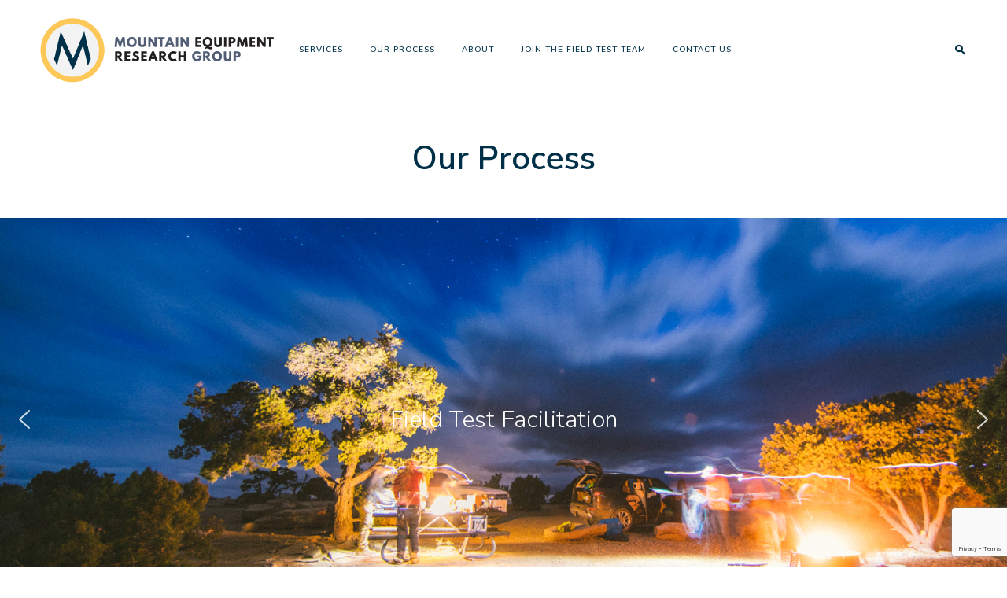

--- FILE ---
content_type: text/html; charset=UTF-8
request_url: https://mountainerg.com/our-process/
body_size: 14908
content:
<!DOCTYPE html>
<html lang="en-US">
<head>
<meta charset="UTF-8">
<meta name="viewport" content="width=device-width, initial-scale=1">
<link rel="profile" href="http://gmpg.org/xfn/11">
<link rel="pingback" href="https://mountainerg.com/xmlrpc.php">

<meta name='robots' content='index, follow, max-image-preview:large, max-snippet:-1, max-video-preview:-1' />

	<!-- This site is optimized with the Yoast SEO plugin v20.3 - https://yoast.com/wordpress/plugins/seo/ -->
	<title>Our Process &raquo; Mountain Equipment Research Group</title>
	<link rel="canonical" href="https://mountainerg.com/our-process/" />
	<meta property="og:locale" content="en_US" />
	<meta property="og:type" content="article" />
	<meta property="og:title" content="Our Process &raquo; Mountain Equipment Research Group" />
	<meta property="og:description" content="How We Work Mountain Equipment Research Group manages the field-testing process of outdoor gear and clothing from start to finish. We are truly a collaborative partner with your research and development team and we work together to identify and define your testing criteria. From there, we identify a testing group, utilizing a nationwide roster of [&hellip;]" />
	<meta property="og:url" content="https://mountainerg.com/our-process/" />
	<meta property="og:site_name" content="Mountain Equipment Research Group" />
	<meta property="article:modified_time" content="2020-11-06T21:17:18+00:00" />
	<meta name="twitter:card" content="summary_large_image" />
	<meta name="twitter:label1" content="Est. reading time" />
	<meta name="twitter:data1" content="1 minute" />
	<script type="application/ld+json" class="yoast-schema-graph">{"@context":"https://schema.org","@graph":[{"@type":"WebPage","@id":"https://mountainerg.com/our-process/","url":"https://mountainerg.com/our-process/","name":"Our Process &raquo; Mountain Equipment Research Group","isPartOf":{"@id":"https://mountainerg.com/#website"},"datePublished":"2019-09-15T21:12:18+00:00","dateModified":"2020-11-06T21:17:18+00:00","breadcrumb":{"@id":"https://mountainerg.com/our-process/#breadcrumb"},"inLanguage":"en-US","potentialAction":[{"@type":"ReadAction","target":["https://mountainerg.com/our-process/"]}]},{"@type":"BreadcrumbList","@id":"https://mountainerg.com/our-process/#breadcrumb","itemListElement":[{"@type":"ListItem","position":1,"name":"Home","item":"https://mountainerg.com/"},{"@type":"ListItem","position":2,"name":"Our Process"}]},{"@type":"WebSite","@id":"https://mountainerg.com/#website","url":"https://mountainerg.com/","name":"Mountain Equipment Research Group","description":"","publisher":{"@id":"https://mountainerg.com/#organization"},"potentialAction":[{"@type":"SearchAction","target":{"@type":"EntryPoint","urlTemplate":"https://mountainerg.com/?s={search_term_string}"},"query-input":"required name=search_term_string"}],"inLanguage":"en-US"},{"@type":"Organization","@id":"https://mountainerg.com/#organization","name":"Mountain Equipment Research Group","url":"https://mountainerg.com/","logo":{"@type":"ImageObject","inLanguage":"en-US","@id":"https://mountainerg.com/#/schema/logo/image/","url":"https://mountainerg.com/wp-content/uploads/2019/09/merg_logo_sq_webcolor_512.png","contentUrl":"https://mountainerg.com/wp-content/uploads/2019/09/merg_logo_sq_webcolor_512.png","width":512,"height":512,"caption":"Mountain Equipment Research Group"},"image":{"@id":"https://mountainerg.com/#/schema/logo/image/"}}]}</script>
	<!-- / Yoast SEO plugin. -->


<link rel='dns-prefetch' href='//www.googletagmanager.com' />
<link rel='dns-prefetch' href='//netdna.bootstrapcdn.com' />
<link rel="alternate" type="application/rss+xml" title="Mountain Equipment Research Group &raquo; Feed" href="https://mountainerg.com/feed/" />
<link rel="alternate" type="application/rss+xml" title="Mountain Equipment Research Group &raquo; Comments Feed" href="https://mountainerg.com/comments/feed/" />
<script type="text/javascript">
window._wpemojiSettings = {"baseUrl":"https:\/\/s.w.org\/images\/core\/emoji\/14.0.0\/72x72\/","ext":".png","svgUrl":"https:\/\/s.w.org\/images\/core\/emoji\/14.0.0\/svg\/","svgExt":".svg","source":{"concatemoji":"https:\/\/mountainerg.com\/wp-includes\/js\/wp-emoji-release.min.js?ver=6.1.9"}};
/*! This file is auto-generated */
!function(e,a,t){var n,r,o,i=a.createElement("canvas"),p=i.getContext&&i.getContext("2d");function s(e,t){var a=String.fromCharCode,e=(p.clearRect(0,0,i.width,i.height),p.fillText(a.apply(this,e),0,0),i.toDataURL());return p.clearRect(0,0,i.width,i.height),p.fillText(a.apply(this,t),0,0),e===i.toDataURL()}function c(e){var t=a.createElement("script");t.src=e,t.defer=t.type="text/javascript",a.getElementsByTagName("head")[0].appendChild(t)}for(o=Array("flag","emoji"),t.supports={everything:!0,everythingExceptFlag:!0},r=0;r<o.length;r++)t.supports[o[r]]=function(e){if(p&&p.fillText)switch(p.textBaseline="top",p.font="600 32px Arial",e){case"flag":return s([127987,65039,8205,9895,65039],[127987,65039,8203,9895,65039])?!1:!s([55356,56826,55356,56819],[55356,56826,8203,55356,56819])&&!s([55356,57332,56128,56423,56128,56418,56128,56421,56128,56430,56128,56423,56128,56447],[55356,57332,8203,56128,56423,8203,56128,56418,8203,56128,56421,8203,56128,56430,8203,56128,56423,8203,56128,56447]);case"emoji":return!s([129777,127995,8205,129778,127999],[129777,127995,8203,129778,127999])}return!1}(o[r]),t.supports.everything=t.supports.everything&&t.supports[o[r]],"flag"!==o[r]&&(t.supports.everythingExceptFlag=t.supports.everythingExceptFlag&&t.supports[o[r]]);t.supports.everythingExceptFlag=t.supports.everythingExceptFlag&&!t.supports.flag,t.DOMReady=!1,t.readyCallback=function(){t.DOMReady=!0},t.supports.everything||(n=function(){t.readyCallback()},a.addEventListener?(a.addEventListener("DOMContentLoaded",n,!1),e.addEventListener("load",n,!1)):(e.attachEvent("onload",n),a.attachEvent("onreadystatechange",function(){"complete"===a.readyState&&t.readyCallback()})),(e=t.source||{}).concatemoji?c(e.concatemoji):e.wpemoji&&e.twemoji&&(c(e.twemoji),c(e.wpemoji)))}(window,document,window._wpemojiSettings);
</script>
<style type="text/css">
img.wp-smiley,
img.emoji {
	display: inline !important;
	border: none !important;
	box-shadow: none !important;
	height: 1em !important;
	width: 1em !important;
	margin: 0 0.07em !important;
	vertical-align: -0.1em !important;
	background: none !important;
	padding: 0 !important;
}
</style>
	<link rel='stylesheet' id='tkss-style-css' href='https://mountainerg.com/wp-content/plugins/tk-social-share/css/style.css?ver=6.1.9' type='text/css' media='all' />
<link rel='stylesheet' id='tkss-cl-css-css' href='https://mountainerg.com/wp-content/plugins/tk-social-share/css/basic-icons.css?ver=6.1.9' type='text/css' media='all' />
<link rel='stylesheet' id='wp-block-library-css' href='https://mountainerg.com/wp-includes/css/dist/block-library/style.min.css?ver=6.1.9' type='text/css' media='all' />
<style id='wp-block-library-inline-css' type='text/css'>
.has-text-align-justify{text-align:justify;}
</style>
<link rel='stylesheet' id='mediaelement-css' href='https://mountainerg.com/wp-includes/js/mediaelement/mediaelementplayer-legacy.min.css?ver=4.2.17' type='text/css' media='all' />
<link rel='stylesheet' id='wp-mediaelement-css' href='https://mountainerg.com/wp-includes/js/mediaelement/wp-mediaelement.min.css?ver=6.1.9' type='text/css' media='all' />
<link rel='stylesheet' id='classic-theme-styles-css' href='https://mountainerg.com/wp-includes/css/classic-themes.min.css?ver=1' type='text/css' media='all' />
<style id='global-styles-inline-css' type='text/css'>
body{--wp--preset--color--black: #000000;--wp--preset--color--cyan-bluish-gray: #abb8c3;--wp--preset--color--white: #ffffff;--wp--preset--color--pale-pink: #f78da7;--wp--preset--color--vivid-red: #cf2e2e;--wp--preset--color--luminous-vivid-orange: #ff6900;--wp--preset--color--luminous-vivid-amber: #fcb900;--wp--preset--color--light-green-cyan: #7bdcb5;--wp--preset--color--vivid-green-cyan: #00d084;--wp--preset--color--pale-cyan-blue: #8ed1fc;--wp--preset--color--vivid-cyan-blue: #0693e3;--wp--preset--color--vivid-purple: #9b51e0;--wp--preset--gradient--vivid-cyan-blue-to-vivid-purple: linear-gradient(135deg,rgba(6,147,227,1) 0%,rgb(155,81,224) 100%);--wp--preset--gradient--light-green-cyan-to-vivid-green-cyan: linear-gradient(135deg,rgb(122,220,180) 0%,rgb(0,208,130) 100%);--wp--preset--gradient--luminous-vivid-amber-to-luminous-vivid-orange: linear-gradient(135deg,rgba(252,185,0,1) 0%,rgba(255,105,0,1) 100%);--wp--preset--gradient--luminous-vivid-orange-to-vivid-red: linear-gradient(135deg,rgba(255,105,0,1) 0%,rgb(207,46,46) 100%);--wp--preset--gradient--very-light-gray-to-cyan-bluish-gray: linear-gradient(135deg,rgb(238,238,238) 0%,rgb(169,184,195) 100%);--wp--preset--gradient--cool-to-warm-spectrum: linear-gradient(135deg,rgb(74,234,220) 0%,rgb(151,120,209) 20%,rgb(207,42,186) 40%,rgb(238,44,130) 60%,rgb(251,105,98) 80%,rgb(254,248,76) 100%);--wp--preset--gradient--blush-light-purple: linear-gradient(135deg,rgb(255,206,236) 0%,rgb(152,150,240) 100%);--wp--preset--gradient--blush-bordeaux: linear-gradient(135deg,rgb(254,205,165) 0%,rgb(254,45,45) 50%,rgb(107,0,62) 100%);--wp--preset--gradient--luminous-dusk: linear-gradient(135deg,rgb(255,203,112) 0%,rgb(199,81,192) 50%,rgb(65,88,208) 100%);--wp--preset--gradient--pale-ocean: linear-gradient(135deg,rgb(255,245,203) 0%,rgb(182,227,212) 50%,rgb(51,167,181) 100%);--wp--preset--gradient--electric-grass: linear-gradient(135deg,rgb(202,248,128) 0%,rgb(113,206,126) 100%);--wp--preset--gradient--midnight: linear-gradient(135deg,rgb(2,3,129) 0%,rgb(40,116,252) 100%);--wp--preset--duotone--dark-grayscale: url('#wp-duotone-dark-grayscale');--wp--preset--duotone--grayscale: url('#wp-duotone-grayscale');--wp--preset--duotone--purple-yellow: url('#wp-duotone-purple-yellow');--wp--preset--duotone--blue-red: url('#wp-duotone-blue-red');--wp--preset--duotone--midnight: url('#wp-duotone-midnight');--wp--preset--duotone--magenta-yellow: url('#wp-duotone-magenta-yellow');--wp--preset--duotone--purple-green: url('#wp-duotone-purple-green');--wp--preset--duotone--blue-orange: url('#wp-duotone-blue-orange');--wp--preset--font-size--small: 13px;--wp--preset--font-size--medium: 20px;--wp--preset--font-size--large: 36px;--wp--preset--font-size--x-large: 42px;--wp--preset--spacing--20: 0.44rem;--wp--preset--spacing--30: 0.67rem;--wp--preset--spacing--40: 1rem;--wp--preset--spacing--50: 1.5rem;--wp--preset--spacing--60: 2.25rem;--wp--preset--spacing--70: 3.38rem;--wp--preset--spacing--80: 5.06rem;}:where(.is-layout-flex){gap: 0.5em;}body .is-layout-flow > .alignleft{float: left;margin-inline-start: 0;margin-inline-end: 2em;}body .is-layout-flow > .alignright{float: right;margin-inline-start: 2em;margin-inline-end: 0;}body .is-layout-flow > .aligncenter{margin-left: auto !important;margin-right: auto !important;}body .is-layout-constrained > .alignleft{float: left;margin-inline-start: 0;margin-inline-end: 2em;}body .is-layout-constrained > .alignright{float: right;margin-inline-start: 2em;margin-inline-end: 0;}body .is-layout-constrained > .aligncenter{margin-left: auto !important;margin-right: auto !important;}body .is-layout-constrained > :where(:not(.alignleft):not(.alignright):not(.alignfull)){max-width: var(--wp--style--global--content-size);margin-left: auto !important;margin-right: auto !important;}body .is-layout-constrained > .alignwide{max-width: var(--wp--style--global--wide-size);}body .is-layout-flex{display: flex;}body .is-layout-flex{flex-wrap: wrap;align-items: center;}body .is-layout-flex > *{margin: 0;}:where(.wp-block-columns.is-layout-flex){gap: 2em;}.has-black-color{color: var(--wp--preset--color--black) !important;}.has-cyan-bluish-gray-color{color: var(--wp--preset--color--cyan-bluish-gray) !important;}.has-white-color{color: var(--wp--preset--color--white) !important;}.has-pale-pink-color{color: var(--wp--preset--color--pale-pink) !important;}.has-vivid-red-color{color: var(--wp--preset--color--vivid-red) !important;}.has-luminous-vivid-orange-color{color: var(--wp--preset--color--luminous-vivid-orange) !important;}.has-luminous-vivid-amber-color{color: var(--wp--preset--color--luminous-vivid-amber) !important;}.has-light-green-cyan-color{color: var(--wp--preset--color--light-green-cyan) !important;}.has-vivid-green-cyan-color{color: var(--wp--preset--color--vivid-green-cyan) !important;}.has-pale-cyan-blue-color{color: var(--wp--preset--color--pale-cyan-blue) !important;}.has-vivid-cyan-blue-color{color: var(--wp--preset--color--vivid-cyan-blue) !important;}.has-vivid-purple-color{color: var(--wp--preset--color--vivid-purple) !important;}.has-black-background-color{background-color: var(--wp--preset--color--black) !important;}.has-cyan-bluish-gray-background-color{background-color: var(--wp--preset--color--cyan-bluish-gray) !important;}.has-white-background-color{background-color: var(--wp--preset--color--white) !important;}.has-pale-pink-background-color{background-color: var(--wp--preset--color--pale-pink) !important;}.has-vivid-red-background-color{background-color: var(--wp--preset--color--vivid-red) !important;}.has-luminous-vivid-orange-background-color{background-color: var(--wp--preset--color--luminous-vivid-orange) !important;}.has-luminous-vivid-amber-background-color{background-color: var(--wp--preset--color--luminous-vivid-amber) !important;}.has-light-green-cyan-background-color{background-color: var(--wp--preset--color--light-green-cyan) !important;}.has-vivid-green-cyan-background-color{background-color: var(--wp--preset--color--vivid-green-cyan) !important;}.has-pale-cyan-blue-background-color{background-color: var(--wp--preset--color--pale-cyan-blue) !important;}.has-vivid-cyan-blue-background-color{background-color: var(--wp--preset--color--vivid-cyan-blue) !important;}.has-vivid-purple-background-color{background-color: var(--wp--preset--color--vivid-purple) !important;}.has-black-border-color{border-color: var(--wp--preset--color--black) !important;}.has-cyan-bluish-gray-border-color{border-color: var(--wp--preset--color--cyan-bluish-gray) !important;}.has-white-border-color{border-color: var(--wp--preset--color--white) !important;}.has-pale-pink-border-color{border-color: var(--wp--preset--color--pale-pink) !important;}.has-vivid-red-border-color{border-color: var(--wp--preset--color--vivid-red) !important;}.has-luminous-vivid-orange-border-color{border-color: var(--wp--preset--color--luminous-vivid-orange) !important;}.has-luminous-vivid-amber-border-color{border-color: var(--wp--preset--color--luminous-vivid-amber) !important;}.has-light-green-cyan-border-color{border-color: var(--wp--preset--color--light-green-cyan) !important;}.has-vivid-green-cyan-border-color{border-color: var(--wp--preset--color--vivid-green-cyan) !important;}.has-pale-cyan-blue-border-color{border-color: var(--wp--preset--color--pale-cyan-blue) !important;}.has-vivid-cyan-blue-border-color{border-color: var(--wp--preset--color--vivid-cyan-blue) !important;}.has-vivid-purple-border-color{border-color: var(--wp--preset--color--vivid-purple) !important;}.has-vivid-cyan-blue-to-vivid-purple-gradient-background{background: var(--wp--preset--gradient--vivid-cyan-blue-to-vivid-purple) !important;}.has-light-green-cyan-to-vivid-green-cyan-gradient-background{background: var(--wp--preset--gradient--light-green-cyan-to-vivid-green-cyan) !important;}.has-luminous-vivid-amber-to-luminous-vivid-orange-gradient-background{background: var(--wp--preset--gradient--luminous-vivid-amber-to-luminous-vivid-orange) !important;}.has-luminous-vivid-orange-to-vivid-red-gradient-background{background: var(--wp--preset--gradient--luminous-vivid-orange-to-vivid-red) !important;}.has-very-light-gray-to-cyan-bluish-gray-gradient-background{background: var(--wp--preset--gradient--very-light-gray-to-cyan-bluish-gray) !important;}.has-cool-to-warm-spectrum-gradient-background{background: var(--wp--preset--gradient--cool-to-warm-spectrum) !important;}.has-blush-light-purple-gradient-background{background: var(--wp--preset--gradient--blush-light-purple) !important;}.has-blush-bordeaux-gradient-background{background: var(--wp--preset--gradient--blush-bordeaux) !important;}.has-luminous-dusk-gradient-background{background: var(--wp--preset--gradient--luminous-dusk) !important;}.has-pale-ocean-gradient-background{background: var(--wp--preset--gradient--pale-ocean) !important;}.has-electric-grass-gradient-background{background: var(--wp--preset--gradient--electric-grass) !important;}.has-midnight-gradient-background{background: var(--wp--preset--gradient--midnight) !important;}.has-small-font-size{font-size: var(--wp--preset--font-size--small) !important;}.has-medium-font-size{font-size: var(--wp--preset--font-size--medium) !important;}.has-large-font-size{font-size: var(--wp--preset--font-size--large) !important;}.has-x-large-font-size{font-size: var(--wp--preset--font-size--x-large) !important;}
.wp-block-navigation a:where(:not(.wp-element-button)){color: inherit;}
:where(.wp-block-columns.is-layout-flex){gap: 2em;}
.wp-block-pullquote{font-size: 1.5em;line-height: 1.6;}
</style>
<link rel='stylesheet' id='contact-form-7-css' href='https://mountainerg.com/wp-content/plugins/contact-form-7/includes/css/styles.css?ver=5.7.4' type='text/css' media='all' />
<link rel='stylesheet' id='tk-shortcodes-fap-css' href='//netdna.bootstrapcdn.com/font-awesome/4.0.3/css/font-awesome.css?ver=2.0.0' type='text/css' media='all' />
<link rel='stylesheet' id='tk-shortcodes-css' href='https://mountainerg.com/wp-content/plugins/tk-shortcodes/public/css/tk-shortcodes-public.css?ver=2.0.0' type='text/css' media='all' />
<link rel='stylesheet' id='goodz-style-css' href='https://mountainerg.com/wp-content/themes/goodz-shop/style.css?ver=6.1.9' type='text/css' media='all' />
<link rel='stylesheet' id='goodz-fancybox-style-css' href='https://mountainerg.com/wp-content/themes/goodz-shop/js/fancybox/fancybox.css?ver=6.1.9' type='text/css' media='all' />
<link rel='stylesheet' id='jetpack_css-css' href='https://mountainerg.com/wp-content/plugins/jetpack/css/jetpack.css?ver=11.9.3' type='text/css' media='all' />
<link rel="stylesheet" type="text/css" href="https://mountainerg.com/wp-content/plugins/smart-slider-3/Public/SmartSlider3/Application/Frontend/Assets/dist/smartslider.min.css?ver=e5da025b" media="all">
<link rel="stylesheet" type="text/css" href="https://fonts.googleapis.com/css?display=swap&amp;family=Nunito%3A300%2C400%7CRoboto%3A300%2C400" media="all">
<style data-related="n2-ss-5">div#n2-ss-5 .n2-ss-slider-1{display:grid;position:relative;}div#n2-ss-5 .n2-ss-slider-2{display:grid;position:relative;overflow:hidden;padding:0px 0px 0px 0px;border:0px solid RGBA(62,62,62,1);border-radius:0px;background-clip:padding-box;background-repeat:repeat;background-position:50% 50%;background-size:cover;background-attachment:scroll;z-index:1;}div#n2-ss-5:not(.n2-ss-loaded) .n2-ss-slider-2{background-image:none !important;}div#n2-ss-5 .n2-ss-slider-3{display:grid;grid-template-areas:'cover';position:relative;overflow:hidden;z-index:10;}div#n2-ss-5 .n2-ss-slider-3 > *{grid-area:cover;}div#n2-ss-5 .n2-ss-slide-backgrounds,div#n2-ss-5 .n2-ss-slider-3 > .n2-ss-divider{position:relative;}div#n2-ss-5 .n2-ss-slide-backgrounds{z-index:10;}div#n2-ss-5 .n2-ss-slide-backgrounds > *{overflow:hidden;}div#n2-ss-5 .n2-ss-slide-background{transform:translateX(-100000px);}div#n2-ss-5 .n2-ss-slider-4{place-self:center;position:relative;width:100%;height:100%;z-index:20;display:grid;grid-template-areas:'slide';}div#n2-ss-5 .n2-ss-slider-4 > *{grid-area:slide;}div#n2-ss-5.n2-ss-full-page--constrain-ratio .n2-ss-slider-4{height:auto;}div#n2-ss-5 .n2-ss-slide{display:grid;place-items:center;grid-auto-columns:100%;position:relative;z-index:20;-webkit-backface-visibility:hidden;transform:translateX(-100000px);}div#n2-ss-5 .n2-ss-slide{perspective:1500px;}div#n2-ss-5 .n2-ss-slide-active{z-index:21;}.n2-ss-background-animation{position:absolute;top:0;left:0;width:100%;height:100%;z-index:3;}div#n2-ss-5 .nextend-arrow{cursor:pointer;overflow:hidden;line-height:0 !important;z-index:18;-webkit-user-select:none;}div#n2-ss-5 .nextend-arrow img{position:relative;display:block;}div#n2-ss-5 .nextend-arrow img.n2-arrow-hover-img{display:none;}div#n2-ss-5 .nextend-arrow:FOCUS img.n2-arrow-hover-img,div#n2-ss-5 .nextend-arrow:HOVER img.n2-arrow-hover-img{display:inline;}div#n2-ss-5 .nextend-arrow:FOCUS img.n2-arrow-normal-img,div#n2-ss-5 .nextend-arrow:HOVER img.n2-arrow-normal-img{display:none;}div#n2-ss-5 .nextend-arrow-animated{overflow:hidden;}div#n2-ss-5 .nextend-arrow-animated > div{position:relative;}div#n2-ss-5 .nextend-arrow-animated .n2-active{position:absolute;}div#n2-ss-5 .nextend-arrow-animated-fade{transition:background 0.3s, opacity 0.4s;}div#n2-ss-5 .nextend-arrow-animated-horizontal > div{transition:all 0.4s;transform:none;}div#n2-ss-5 .nextend-arrow-animated-horizontal .n2-active{top:0;}div#n2-ss-5 .nextend-arrow-previous.nextend-arrow-animated-horizontal .n2-active{left:100%;}div#n2-ss-5 .nextend-arrow-next.nextend-arrow-animated-horizontal .n2-active{right:100%;}div#n2-ss-5 .nextend-arrow-previous.nextend-arrow-animated-horizontal:HOVER > div,div#n2-ss-5 .nextend-arrow-previous.nextend-arrow-animated-horizontal:FOCUS > div{transform:translateX(-100%);}div#n2-ss-5 .nextend-arrow-next.nextend-arrow-animated-horizontal:HOVER > div,div#n2-ss-5 .nextend-arrow-next.nextend-arrow-animated-horizontal:FOCUS > div{transform:translateX(100%);}div#n2-ss-5 .nextend-arrow-animated-vertical > div{transition:all 0.4s;transform:none;}div#n2-ss-5 .nextend-arrow-animated-vertical .n2-active{left:0;}div#n2-ss-5 .nextend-arrow-previous.nextend-arrow-animated-vertical .n2-active{top:100%;}div#n2-ss-5 .nextend-arrow-next.nextend-arrow-animated-vertical .n2-active{bottom:100%;}div#n2-ss-5 .nextend-arrow-previous.nextend-arrow-animated-vertical:HOVER > div,div#n2-ss-5 .nextend-arrow-previous.nextend-arrow-animated-vertical:FOCUS > div{transform:translateY(-100%);}div#n2-ss-5 .nextend-arrow-next.nextend-arrow-animated-vertical:HOVER > div,div#n2-ss-5 .nextend-arrow-next.nextend-arrow-animated-vertical:FOCUS > div{transform:translateY(100%);}div#n2-ss-5 .n2-font-4e086b8408ddd6b8c2f3bb8b187199db-paragraph{font-family: 'Nunito';color: #ffffff;font-size:87.5%;text-shadow: none;line-height: 1.5;font-weight: normal;font-style: normal;text-decoration: none;text-align: left;letter-spacing: normal;word-spacing: normal;text-transform: none;font-weight: 400;}div#n2-ss-5 .n2-font-4e086b8408ddd6b8c2f3bb8b187199db-paragraph a, div#n2-ss-5 .n2-font-4e086b8408ddd6b8c2f3bb8b187199db-paragraph a:FOCUS{font-family: 'Nunito';color: #1890d7;font-size:100%;text-shadow: none;line-height: 1.5;font-weight: normal;font-style: normal;text-decoration: none;text-align: left;letter-spacing: normal;word-spacing: normal;text-transform: none;font-weight: 400;}div#n2-ss-5 .n2-font-4e086b8408ddd6b8c2f3bb8b187199db-paragraph a:HOVER, div#n2-ss-5 .n2-font-4e086b8408ddd6b8c2f3bb8b187199db-paragraph a:ACTIVE{font-family: 'Nunito';color: #1890d7;font-size:100%;text-shadow: none;line-height: 1.5;font-weight: normal;font-style: normal;text-decoration: none;text-align: left;letter-spacing: normal;word-spacing: normal;text-transform: none;font-weight: 400;}div#n2-ss-5 .n2-font-78f03fc417ee22085da860d6d2ca74bc-paragraph{font-family: 'Roboto','Arial';color: #ffffff;font-size:87.5%;text-shadow: none;line-height: 1.5;font-weight: normal;font-style: normal;text-decoration: none;text-align: left;letter-spacing: normal;word-spacing: normal;text-transform: none;font-weight: 400;}div#n2-ss-5 .n2-font-78f03fc417ee22085da860d6d2ca74bc-paragraph a, div#n2-ss-5 .n2-font-78f03fc417ee22085da860d6d2ca74bc-paragraph a:FOCUS{font-family: 'Roboto','Arial';color: #1890d7;font-size:100%;text-shadow: none;line-height: 1.5;font-weight: normal;font-style: normal;text-decoration: none;text-align: left;letter-spacing: normal;word-spacing: normal;text-transform: none;font-weight: 400;}div#n2-ss-5 .n2-font-78f03fc417ee22085da860d6d2ca74bc-paragraph a:HOVER, div#n2-ss-5 .n2-font-78f03fc417ee22085da860d6d2ca74bc-paragraph a:ACTIVE{font-family: 'Roboto','Arial';color: #1890d7;font-size:100%;text-shadow: none;line-height: 1.5;font-weight: normal;font-style: normal;text-decoration: none;text-align: left;letter-spacing: normal;word-spacing: normal;text-transform: none;font-weight: 400;}div#n2-ss-5 .n2-font-6d9774488bda66faddd1f9d4ab5a5574-hover{font-family: 'Nunito';color: #ffffff;font-size:225%;text-shadow: none;line-height: 1.5;font-weight: normal;font-style: normal;text-decoration: none;text-align: center;letter-spacing: normal;word-spacing: normal;text-transform: none;font-weight: 300;}div#n2-ss-5 .n2-ss-slide-limiter{max-width:3000px;}div#n2-ss-5 .n-uc-CTY1xb7oJn3T{padding:0px 0px 0px 0px}div#n2-ss-5 .n-uc-HUMqo4SNOoaL{padding:0px 0px 0px 0px}div#n2-ss-5 .n-uc-QQCTcsPNhaDE{padding:0px 0px 0px 0px}div#n2-ss-5 .nextend-arrow img{width: 32px}@media (min-width: 1200px){div#n2-ss-5 [data-hide-desktopportrait="1"]{display: none !important;}}@media (orientation: landscape) and (max-width: 1199px) and (min-width: 901px),(orientation: portrait) and (max-width: 1199px) and (min-width: 701px){div#n2-ss-5 [data-hide-tabletportrait="1"]{display: none !important;}}@media (orientation: landscape) and (max-width: 900px),(orientation: portrait) and (max-width: 700px){div#n2-ss-5 [data-hide-mobileportrait="1"]{display: none !important;}div#n2-ss-5 .nextend-arrow img{width: 16px}}</style>
<script type='text/javascript' src='https://mountainerg.com/wp-includes/js/jquery/jquery.min.js?ver=3.6.1' id='jquery-core-js'></script>
<script type='text/javascript' src='https://mountainerg.com/wp-includes/js/jquery/jquery-migrate.min.js?ver=3.3.2' id='jquery-migrate-js'></script>
<script type='text/javascript' src='https://mountainerg.com/wp-includes/js/jquery/ui/core.min.js?ver=1.13.2' id='jquery-ui-core-js'></script>
<script type='text/javascript' src='https://mountainerg.com/wp-includes/js/jquery/ui/tabs.min.js?ver=1.13.2' id='jquery-ui-tabs-js'></script>
<script type='text/javascript' src='https://mountainerg.com/wp-content/plugins/tk-shortcodes/public/js/tk-shortcodes-public.js?ver=2.0.0' id='tk-shortcodes-js'></script>
<script type='text/javascript' src='https://www.googletagmanager.com/gtag/js?id=UA-80869411-1&#038;ver=6.1.9' id='wk-analytics-script-js'></script>
<script type='text/javascript' id='wk-analytics-script-js-after'>
function shouldTrack(){
var trackLoggedIn = false;
var loggedIn = false;
if(!loggedIn){
return true;
} else if( trackLoggedIn ) {
return true;
}
return false;
}
function hasWKGoogleAnalyticsCookie() {
return (new RegExp('wp_wk_ga_untrack_' + document.location.hostname)).test(document.cookie);
}
if (!hasWKGoogleAnalyticsCookie() && shouldTrack()) {
//Google Analytics
window.dataLayer = window.dataLayer || [];
function gtag(){dataLayer.push(arguments);}
gtag('js', new Date());
gtag('config', 'UA-80869411-1', { 'anonymize_ip': true });
}
</script>
<link rel="https://api.w.org/" href="https://mountainerg.com/wp-json/" /><link rel="alternate" type="application/json" href="https://mountainerg.com/wp-json/wp/v2/pages/36" /><link rel="EditURI" type="application/rsd+xml" title="RSD" href="https://mountainerg.com/xmlrpc.php?rsd" />
<link rel="wlwmanifest" type="application/wlwmanifest+xml" href="https://mountainerg.com/wp-includes/wlwmanifest.xml" />
<meta name="generator" content="WordPress 6.1.9" />
<link rel='shortlink' href='https://mountainerg.com/?p=36' />
<link rel="alternate" type="application/json+oembed" href="https://mountainerg.com/wp-json/oembed/1.0/embed?url=https%3A%2F%2Fmountainerg.com%2Four-process%2F" />
<link rel="alternate" type="text/xml+oembed" href="https://mountainerg.com/wp-json/oembed/1.0/embed?url=https%3A%2F%2Fmountainerg.com%2Four-process%2F&#038;format=xml" />
	<style>img#wpstats{display:none}</style>
		<link rel="icon" href="https://mountainerg.com/wp-content/uploads/2019/09/cropped-merg_m_sq_webcolor_512-32x32.png" sizes="32x32" />
<link rel="icon" href="https://mountainerg.com/wp-content/uploads/2019/09/cropped-merg_m_sq_webcolor_512-192x192.png" sizes="192x192" />
<link rel="apple-touch-icon" href="https://mountainerg.com/wp-content/uploads/2019/09/cropped-merg_m_sq_webcolor_512-180x180.png" />
<meta name="msapplication-TileImage" content="https://mountainerg.com/wp-content/uploads/2019/09/cropped-merg_m_sq_webcolor_512-270x270.png" />
<style type="text/css">

        /* Headings color */

        h1, h2, h3, h4, h5, h6,
        h1 a, h2 a, h3 a, h4 a, h5 a, h6 a,
        .widget-title,
        .nav-links,
        .format-quote blockquote {
            color: #003048;
        }

        /* Paragraph color */

        .entry-content p,
        .wp-block-separator.is-style-dots:before,
        .wp-block-image figcaption,
        .wp-block-embed figcaption {
            color: #808285;
        }

        hr,
        .wp-block-separator {
            background-color: #808285;
        }

        /* Link color */

        a {
            color: #505d75;
        }

        a:hover {
            color: #808285;
        }

        /* Logo color */

        .site-branding a {
            color: #000;
        }

        .site-branding a:hover {
            color: #000;
        }

        .site-description {
            color: #000;
        }

        /* Front page logo color */

        .page-template-template-front-page .site-branding a {
            color: #000;
        }

        .page-template-template-front-page .site-branding a:hover {
            color: #808285;
        }

        .page-template-template-front-page .site-description {
            color: #000;
        }

        /* Content color */

        #content,
        .main-content-wrap {
            background-color: #fff;
        }

        /* Footer colors */

        .site-footer,
        .featured-slider-fullwidth .site-footer {
            background-color: #f1f2f2;
        }

        .site-footer span {
            color: #808285;
            opacity: 0.4;
        }

        .site-footer a {
            color: #505d75;
            opacity: 0.4;
        }

        .site-footer h1,
        .site-footer h2,
        .site-footer h3,
        .site-footer h4,
        .site-footer h5,
        .site-footer h6,
        .site-footer .widget-title {
            color: #808285;
        }

        .site-footer a:hover {
            color: #808285;
            opacity: 1;
        }

        /* Front Page Sections */

        .category-box {
            background-color: #D8D8D8        }

        .new-in-store-title {
            color: #000        }

        .new-in-store.secondary-font {
            color: #000        }

        /* Header Colors */

        /* header bg color */

        body:not(.page-template-template-front-page) .site-header {
            background-color: #ffffff;
        }

        /* navigation link colors */

        body:not(.page-template-template-front-page) #site-navigation ul li a,
        body:not(.page-template-template-front-page) a#big-search-trigger,
        body:not(.page-template-template-front-page) .icon-cart
         {
            color: #003048;
        }

        body:not(.page-template-template-front-page) .transparent-header #site-navigation ul li a,
        body:not(.page-template-template-front-page) .transparent-header a#big-search-trigger,
        body:not(.page-template-template-front-page) .transparent-header .icon-cart {
            color: #003048;
        }

        body:not(.page-template-template-front-page) #site-navigation ul li a:hover,
        body:not(.page-template-template-front-page) a#big-search-trigger:hover,
        body:not(.page-template-template-front-page) .icon-cart:hover {
            color: #808080;
        }

        body:not(.page-template-template-front-page) .menu-toggle span,
        body:not(.page-template-template-front-page) .menu-toggle span:before,
        body:not(.page-template-template-front-page) .menu-toggle span:after {
            background-color: #003048;
        }

        body:not(.page-template-template-front-page) .transparent-header .menu-toggle span,
        body:not(.page-template-template-front-page) .transparent-header .menu-toggle span:before,
        body:not(.page-template-template-front-page) .transparent-header .menu-toggle span:after {
            background-color: #003048;
        }

        /* Front Page Header */

        .page-template-template-front-page .site-header {
            background-color: #ffffff;
        }

        /* front page navigation link colors */

        .page-template-template-front-page #site-navigation ul li a,
        .page-template-template-front-page a#big-search-trigger,
        .page-template-template-front-page .icon-cart,
        .home-slider .slick-dots button,
        .home-slider .slick-dots .slick-active:after,
        .home-slider .slick-dots span {
            color: #003048;
        }

        .page-template-template-front-page .transparent-header #site-navigation ul li a,
        .page-template-template-front-page .transparent-header a#big-search-trigger,
        .page-template-template-front-page .transparent-header .icon-cart,
        .transparent-header + .site-content .home-slider .slick-dots button,
        .transparent-header + .site-content .home-slider .slick-dots .slick-active:after,
        .transparent-header + .site-content .home-slider .slick-dots span {
            color: #003048;
        }


        .page-template-template-front-page #site-navigation ul li a:hover,
        .page-template-template-front-page a#big-search-trigger:hover {
            color: #808285;
        }

        .page-template-template-front-page .menu-toggle span,
        .page-template-template-front-page .menu-toggle span:before,
        .page-template-template-front-page .menu-toggle span:after {
            background-color: #003048;
        }

        .page-template-template-front-page .transparent-header .menu-toggle span,
        .page-template-template-front-page .transparent-header .menu-toggle span:before,
        .page-template-template-front-page .transparent-header .menu-toggle span:after {
            background-color: #003048;
        }

        .home-slider .slick-arrow,
        .home-slider .slick-arrow:hover {
            border-color: #003048;
        }

        .home-slider .slick-arrow:before,
        .home-slider .slick-arrow:after,
        .home-slider .slick-arrow:hover:before,
        .home-slider .slick-arrow:hover:after,
        .home-slider .slick-dots .slick-active:after {
            background-color: #003048;
        }

        @media only screen and (min-width: 1025px){

            body:not(.page-template-template-front-page) .main-navigation .nav-menu > li > ul,
            body:not(.page-template-template-front-page) .background-change.transparent-header,
            body:not(.page-template-template-front-page) .background-change .main-navigation .nav-menu .mega-menu-dropdown > ul {
                background-color: #ffffff;
            }

            .page-template-template-front-page .main-navigation .nav-menu > li > ul,
            .page-template-template-front-page .background-change.transparent-header,
            .page-template-template-front-page .background-change .main-navigation .nav-menu .mega-menu-dropdown > ul {
                background-color: #ffffff;
            }

        }


        .site-branding img {
    max-width: 300px;
}
    </style>
	<style>
		.kirki-customizer-loading-wrapper {
			background-image: none !important;
		}
	</style>
			<style type="text/css" id="wp-custom-css">
			.page .entry-content strong {
font-weight: 700!important;
}

.entry-content p, .front-page-content p {
font-size: 18px;
}		</style>
		<style id="kirki-inline-styles">.secondary-font, blockquote, .contact-form label, .post .entry-content p, .page .entry-content p, .post .entry-content li, .page .entry-content li, .post .entry-content blockquote, .page .entry-content blockquote, .post .entry-content blockquote p, .page .entry-content blockquote p, .post .entry-meta, .cat-links, .grid-wrapper .product-tag, .wp-caption-text, .widget, .price, .woocommerce-product-details__short-description, .comment-content, .pingback .comment-body > a, .slick-dots, .images .slick-dots button, .home-slider .slick-dots button, .site-header .search-form:after, .author-info p, .post .tkss-post-share > h6, .woocommerce label, .woocommerce .woocommerce-error, .woocommerce .woocommerce-info, .woocommerce .woocommerce-message, .woocommerce-tabs .panel p, .coupon input[type="text"], .select2-drop, div.pp_woocommerce .pp_nav .currentTextHolder, .price, .woocommerce-product-details__short-description, .woocommerce-product-details__short-description, .images .slick-dots button, .woocommerce label, .woocommerce .woocommerce-error, .woocommerce .woocommerce-info, .woocommerce .woocommerce-message, .single .woocommerce-tabs .panel, .coupon input[type="text"], .select2-drop, div.pp_woocommerce .pp_nav .currentTextHolder{font-family:Nunito Sans;font-weight:400;}body, h1, h2, h3, h4, h5, h6, blockquote cite, blockquote + cite, blockquote + p cite, .post .entry-content strong, .page .entry-content strong, .home-blog-feed .posted-on .day, .grid-wrapper .format-quote blockquote, .grid-wrapper .format-quote blockquote p, .widget-title, .widget button, .widget input[type="button"], .widget input[type="reset"], .widget input[type="submit"], .home-blog-feed .posted-on .day, .widget_calendar caption, body #jp-relatedposts, .main-shop-nav .mini_cart_item a, .main-shop-nav .cart-widget__wrapper .button, .actions .coupon p, .account-details li, .main-shop-nav .mini_cart_item a, .main-shop-nav .cart-widget__wrapper .button, .actions .coupon p, .account-details li{font-family:Nunito Sans;font-weight:200;}.main-nav-wrap ul li a{font-family:Nunito Sans;font-weight:600;}/* cyrillic-ext */
@font-face {
  font-family: 'Nunito Sans';
  font-style: normal;
  font-weight: 200;
  font-stretch: normal;
  font-display: swap;
  src: url(https://mountainerg.com/wp-content/fonts/nunito-sans/font) format('woff');
  unicode-range: U+0460-052F, U+1C80-1C8A, U+20B4, U+2DE0-2DFF, U+A640-A69F, U+FE2E-FE2F;
}
/* cyrillic */
@font-face {
  font-family: 'Nunito Sans';
  font-style: normal;
  font-weight: 200;
  font-stretch: normal;
  font-display: swap;
  src: url(https://mountainerg.com/wp-content/fonts/nunito-sans/font) format('woff');
  unicode-range: U+0301, U+0400-045F, U+0490-0491, U+04B0-04B1, U+2116;
}
/* vietnamese */
@font-face {
  font-family: 'Nunito Sans';
  font-style: normal;
  font-weight: 200;
  font-stretch: normal;
  font-display: swap;
  src: url(https://mountainerg.com/wp-content/fonts/nunito-sans/font) format('woff');
  unicode-range: U+0102-0103, U+0110-0111, U+0128-0129, U+0168-0169, U+01A0-01A1, U+01AF-01B0, U+0300-0301, U+0303-0304, U+0308-0309, U+0323, U+0329, U+1EA0-1EF9, U+20AB;
}
/* latin-ext */
@font-face {
  font-family: 'Nunito Sans';
  font-style: normal;
  font-weight: 200;
  font-stretch: normal;
  font-display: swap;
  src: url(https://mountainerg.com/wp-content/fonts/nunito-sans/font) format('woff');
  unicode-range: U+0100-02BA, U+02BD-02C5, U+02C7-02CC, U+02CE-02D7, U+02DD-02FF, U+0304, U+0308, U+0329, U+1D00-1DBF, U+1E00-1E9F, U+1EF2-1EFF, U+2020, U+20A0-20AB, U+20AD-20C0, U+2113, U+2C60-2C7F, U+A720-A7FF;
}
/* latin */
@font-face {
  font-family: 'Nunito Sans';
  font-style: normal;
  font-weight: 200;
  font-stretch: normal;
  font-display: swap;
  src: url(https://mountainerg.com/wp-content/fonts/nunito-sans/font) format('woff');
  unicode-range: U+0000-00FF, U+0131, U+0152-0153, U+02BB-02BC, U+02C6, U+02DA, U+02DC, U+0304, U+0308, U+0329, U+2000-206F, U+20AC, U+2122, U+2191, U+2193, U+2212, U+2215, U+FEFF, U+FFFD;
}
/* cyrillic-ext */
@font-face {
  font-family: 'Nunito Sans';
  font-style: normal;
  font-weight: 400;
  font-stretch: normal;
  font-display: swap;
  src: url(https://mountainerg.com/wp-content/fonts/nunito-sans/font) format('woff');
  unicode-range: U+0460-052F, U+1C80-1C8A, U+20B4, U+2DE0-2DFF, U+A640-A69F, U+FE2E-FE2F;
}
/* cyrillic */
@font-face {
  font-family: 'Nunito Sans';
  font-style: normal;
  font-weight: 400;
  font-stretch: normal;
  font-display: swap;
  src: url(https://mountainerg.com/wp-content/fonts/nunito-sans/font) format('woff');
  unicode-range: U+0301, U+0400-045F, U+0490-0491, U+04B0-04B1, U+2116;
}
/* vietnamese */
@font-face {
  font-family: 'Nunito Sans';
  font-style: normal;
  font-weight: 400;
  font-stretch: normal;
  font-display: swap;
  src: url(https://mountainerg.com/wp-content/fonts/nunito-sans/font) format('woff');
  unicode-range: U+0102-0103, U+0110-0111, U+0128-0129, U+0168-0169, U+01A0-01A1, U+01AF-01B0, U+0300-0301, U+0303-0304, U+0308-0309, U+0323, U+0329, U+1EA0-1EF9, U+20AB;
}
/* latin-ext */
@font-face {
  font-family: 'Nunito Sans';
  font-style: normal;
  font-weight: 400;
  font-stretch: normal;
  font-display: swap;
  src: url(https://mountainerg.com/wp-content/fonts/nunito-sans/font) format('woff');
  unicode-range: U+0100-02BA, U+02BD-02C5, U+02C7-02CC, U+02CE-02D7, U+02DD-02FF, U+0304, U+0308, U+0329, U+1D00-1DBF, U+1E00-1E9F, U+1EF2-1EFF, U+2020, U+20A0-20AB, U+20AD-20C0, U+2113, U+2C60-2C7F, U+A720-A7FF;
}
/* latin */
@font-face {
  font-family: 'Nunito Sans';
  font-style: normal;
  font-weight: 400;
  font-stretch: normal;
  font-display: swap;
  src: url(https://mountainerg.com/wp-content/fonts/nunito-sans/font) format('woff');
  unicode-range: U+0000-00FF, U+0131, U+0152-0153, U+02BB-02BC, U+02C6, U+02DA, U+02DC, U+0304, U+0308, U+0329, U+2000-206F, U+20AC, U+2122, U+2191, U+2193, U+2212, U+2215, U+FEFF, U+FFFD;
}
/* cyrillic-ext */
@font-face {
  font-family: 'Nunito Sans';
  font-style: normal;
  font-weight: 600;
  font-stretch: normal;
  font-display: swap;
  src: url(https://mountainerg.com/wp-content/fonts/nunito-sans/font) format('woff');
  unicode-range: U+0460-052F, U+1C80-1C8A, U+20B4, U+2DE0-2DFF, U+A640-A69F, U+FE2E-FE2F;
}
/* cyrillic */
@font-face {
  font-family: 'Nunito Sans';
  font-style: normal;
  font-weight: 600;
  font-stretch: normal;
  font-display: swap;
  src: url(https://mountainerg.com/wp-content/fonts/nunito-sans/font) format('woff');
  unicode-range: U+0301, U+0400-045F, U+0490-0491, U+04B0-04B1, U+2116;
}
/* vietnamese */
@font-face {
  font-family: 'Nunito Sans';
  font-style: normal;
  font-weight: 600;
  font-stretch: normal;
  font-display: swap;
  src: url(https://mountainerg.com/wp-content/fonts/nunito-sans/font) format('woff');
  unicode-range: U+0102-0103, U+0110-0111, U+0128-0129, U+0168-0169, U+01A0-01A1, U+01AF-01B0, U+0300-0301, U+0303-0304, U+0308-0309, U+0323, U+0329, U+1EA0-1EF9, U+20AB;
}
/* latin-ext */
@font-face {
  font-family: 'Nunito Sans';
  font-style: normal;
  font-weight: 600;
  font-stretch: normal;
  font-display: swap;
  src: url(https://mountainerg.com/wp-content/fonts/nunito-sans/font) format('woff');
  unicode-range: U+0100-02BA, U+02BD-02C5, U+02C7-02CC, U+02CE-02D7, U+02DD-02FF, U+0304, U+0308, U+0329, U+1D00-1DBF, U+1E00-1E9F, U+1EF2-1EFF, U+2020, U+20A0-20AB, U+20AD-20C0, U+2113, U+2C60-2C7F, U+A720-A7FF;
}
/* latin */
@font-face {
  font-family: 'Nunito Sans';
  font-style: normal;
  font-weight: 600;
  font-stretch: normal;
  font-display: swap;
  src: url(https://mountainerg.com/wp-content/fonts/nunito-sans/font) format('woff');
  unicode-range: U+0000-00FF, U+0131, U+0152-0153, U+02BB-02BC, U+02C6, U+02DA, U+02DC, U+0304, U+0308, U+0329, U+2000-206F, U+20AC, U+2122, U+2191, U+2193, U+2212, U+2215, U+FEFF, U+FFFD;
}/* cyrillic-ext */
@font-face {
  font-family: 'Nunito Sans';
  font-style: normal;
  font-weight: 200;
  font-stretch: normal;
  font-display: swap;
  src: url(https://mountainerg.com/wp-content/fonts/nunito-sans/font) format('woff');
  unicode-range: U+0460-052F, U+1C80-1C8A, U+20B4, U+2DE0-2DFF, U+A640-A69F, U+FE2E-FE2F;
}
/* cyrillic */
@font-face {
  font-family: 'Nunito Sans';
  font-style: normal;
  font-weight: 200;
  font-stretch: normal;
  font-display: swap;
  src: url(https://mountainerg.com/wp-content/fonts/nunito-sans/font) format('woff');
  unicode-range: U+0301, U+0400-045F, U+0490-0491, U+04B0-04B1, U+2116;
}
/* vietnamese */
@font-face {
  font-family: 'Nunito Sans';
  font-style: normal;
  font-weight: 200;
  font-stretch: normal;
  font-display: swap;
  src: url(https://mountainerg.com/wp-content/fonts/nunito-sans/font) format('woff');
  unicode-range: U+0102-0103, U+0110-0111, U+0128-0129, U+0168-0169, U+01A0-01A1, U+01AF-01B0, U+0300-0301, U+0303-0304, U+0308-0309, U+0323, U+0329, U+1EA0-1EF9, U+20AB;
}
/* latin-ext */
@font-face {
  font-family: 'Nunito Sans';
  font-style: normal;
  font-weight: 200;
  font-stretch: normal;
  font-display: swap;
  src: url(https://mountainerg.com/wp-content/fonts/nunito-sans/font) format('woff');
  unicode-range: U+0100-02BA, U+02BD-02C5, U+02C7-02CC, U+02CE-02D7, U+02DD-02FF, U+0304, U+0308, U+0329, U+1D00-1DBF, U+1E00-1E9F, U+1EF2-1EFF, U+2020, U+20A0-20AB, U+20AD-20C0, U+2113, U+2C60-2C7F, U+A720-A7FF;
}
/* latin */
@font-face {
  font-family: 'Nunito Sans';
  font-style: normal;
  font-weight: 200;
  font-stretch: normal;
  font-display: swap;
  src: url(https://mountainerg.com/wp-content/fonts/nunito-sans/font) format('woff');
  unicode-range: U+0000-00FF, U+0131, U+0152-0153, U+02BB-02BC, U+02C6, U+02DA, U+02DC, U+0304, U+0308, U+0329, U+2000-206F, U+20AC, U+2122, U+2191, U+2193, U+2212, U+2215, U+FEFF, U+FFFD;
}
/* cyrillic-ext */
@font-face {
  font-family: 'Nunito Sans';
  font-style: normal;
  font-weight: 400;
  font-stretch: normal;
  font-display: swap;
  src: url(https://mountainerg.com/wp-content/fonts/nunito-sans/font) format('woff');
  unicode-range: U+0460-052F, U+1C80-1C8A, U+20B4, U+2DE0-2DFF, U+A640-A69F, U+FE2E-FE2F;
}
/* cyrillic */
@font-face {
  font-family: 'Nunito Sans';
  font-style: normal;
  font-weight: 400;
  font-stretch: normal;
  font-display: swap;
  src: url(https://mountainerg.com/wp-content/fonts/nunito-sans/font) format('woff');
  unicode-range: U+0301, U+0400-045F, U+0490-0491, U+04B0-04B1, U+2116;
}
/* vietnamese */
@font-face {
  font-family: 'Nunito Sans';
  font-style: normal;
  font-weight: 400;
  font-stretch: normal;
  font-display: swap;
  src: url(https://mountainerg.com/wp-content/fonts/nunito-sans/font) format('woff');
  unicode-range: U+0102-0103, U+0110-0111, U+0128-0129, U+0168-0169, U+01A0-01A1, U+01AF-01B0, U+0300-0301, U+0303-0304, U+0308-0309, U+0323, U+0329, U+1EA0-1EF9, U+20AB;
}
/* latin-ext */
@font-face {
  font-family: 'Nunito Sans';
  font-style: normal;
  font-weight: 400;
  font-stretch: normal;
  font-display: swap;
  src: url(https://mountainerg.com/wp-content/fonts/nunito-sans/font) format('woff');
  unicode-range: U+0100-02BA, U+02BD-02C5, U+02C7-02CC, U+02CE-02D7, U+02DD-02FF, U+0304, U+0308, U+0329, U+1D00-1DBF, U+1E00-1E9F, U+1EF2-1EFF, U+2020, U+20A0-20AB, U+20AD-20C0, U+2113, U+2C60-2C7F, U+A720-A7FF;
}
/* latin */
@font-face {
  font-family: 'Nunito Sans';
  font-style: normal;
  font-weight: 400;
  font-stretch: normal;
  font-display: swap;
  src: url(https://mountainerg.com/wp-content/fonts/nunito-sans/font) format('woff');
  unicode-range: U+0000-00FF, U+0131, U+0152-0153, U+02BB-02BC, U+02C6, U+02DA, U+02DC, U+0304, U+0308, U+0329, U+2000-206F, U+20AC, U+2122, U+2191, U+2193, U+2212, U+2215, U+FEFF, U+FFFD;
}
/* cyrillic-ext */
@font-face {
  font-family: 'Nunito Sans';
  font-style: normal;
  font-weight: 600;
  font-stretch: normal;
  font-display: swap;
  src: url(https://mountainerg.com/wp-content/fonts/nunito-sans/font) format('woff');
  unicode-range: U+0460-052F, U+1C80-1C8A, U+20B4, U+2DE0-2DFF, U+A640-A69F, U+FE2E-FE2F;
}
/* cyrillic */
@font-face {
  font-family: 'Nunito Sans';
  font-style: normal;
  font-weight: 600;
  font-stretch: normal;
  font-display: swap;
  src: url(https://mountainerg.com/wp-content/fonts/nunito-sans/font) format('woff');
  unicode-range: U+0301, U+0400-045F, U+0490-0491, U+04B0-04B1, U+2116;
}
/* vietnamese */
@font-face {
  font-family: 'Nunito Sans';
  font-style: normal;
  font-weight: 600;
  font-stretch: normal;
  font-display: swap;
  src: url(https://mountainerg.com/wp-content/fonts/nunito-sans/font) format('woff');
  unicode-range: U+0102-0103, U+0110-0111, U+0128-0129, U+0168-0169, U+01A0-01A1, U+01AF-01B0, U+0300-0301, U+0303-0304, U+0308-0309, U+0323, U+0329, U+1EA0-1EF9, U+20AB;
}
/* latin-ext */
@font-face {
  font-family: 'Nunito Sans';
  font-style: normal;
  font-weight: 600;
  font-stretch: normal;
  font-display: swap;
  src: url(https://mountainerg.com/wp-content/fonts/nunito-sans/font) format('woff');
  unicode-range: U+0100-02BA, U+02BD-02C5, U+02C7-02CC, U+02CE-02D7, U+02DD-02FF, U+0304, U+0308, U+0329, U+1D00-1DBF, U+1E00-1E9F, U+1EF2-1EFF, U+2020, U+20A0-20AB, U+20AD-20C0, U+2113, U+2C60-2C7F, U+A720-A7FF;
}
/* latin */
@font-face {
  font-family: 'Nunito Sans';
  font-style: normal;
  font-weight: 600;
  font-stretch: normal;
  font-display: swap;
  src: url(https://mountainerg.com/wp-content/fonts/nunito-sans/font) format('woff');
  unicode-range: U+0000-00FF, U+0131, U+0152-0153, U+02BB-02BC, U+02C6, U+02DA, U+02DC, U+0304, U+0308, U+0329, U+2000-206F, U+20AC, U+2122, U+2191, U+2193, U+2212, U+2215, U+FEFF, U+FFFD;
}/* cyrillic-ext */
@font-face {
  font-family: 'Nunito Sans';
  font-style: normal;
  font-weight: 200;
  font-stretch: normal;
  font-display: swap;
  src: url(https://mountainerg.com/wp-content/fonts/nunito-sans/font) format('woff');
  unicode-range: U+0460-052F, U+1C80-1C8A, U+20B4, U+2DE0-2DFF, U+A640-A69F, U+FE2E-FE2F;
}
/* cyrillic */
@font-face {
  font-family: 'Nunito Sans';
  font-style: normal;
  font-weight: 200;
  font-stretch: normal;
  font-display: swap;
  src: url(https://mountainerg.com/wp-content/fonts/nunito-sans/font) format('woff');
  unicode-range: U+0301, U+0400-045F, U+0490-0491, U+04B0-04B1, U+2116;
}
/* vietnamese */
@font-face {
  font-family: 'Nunito Sans';
  font-style: normal;
  font-weight: 200;
  font-stretch: normal;
  font-display: swap;
  src: url(https://mountainerg.com/wp-content/fonts/nunito-sans/font) format('woff');
  unicode-range: U+0102-0103, U+0110-0111, U+0128-0129, U+0168-0169, U+01A0-01A1, U+01AF-01B0, U+0300-0301, U+0303-0304, U+0308-0309, U+0323, U+0329, U+1EA0-1EF9, U+20AB;
}
/* latin-ext */
@font-face {
  font-family: 'Nunito Sans';
  font-style: normal;
  font-weight: 200;
  font-stretch: normal;
  font-display: swap;
  src: url(https://mountainerg.com/wp-content/fonts/nunito-sans/font) format('woff');
  unicode-range: U+0100-02BA, U+02BD-02C5, U+02C7-02CC, U+02CE-02D7, U+02DD-02FF, U+0304, U+0308, U+0329, U+1D00-1DBF, U+1E00-1E9F, U+1EF2-1EFF, U+2020, U+20A0-20AB, U+20AD-20C0, U+2113, U+2C60-2C7F, U+A720-A7FF;
}
/* latin */
@font-face {
  font-family: 'Nunito Sans';
  font-style: normal;
  font-weight: 200;
  font-stretch: normal;
  font-display: swap;
  src: url(https://mountainerg.com/wp-content/fonts/nunito-sans/font) format('woff');
  unicode-range: U+0000-00FF, U+0131, U+0152-0153, U+02BB-02BC, U+02C6, U+02DA, U+02DC, U+0304, U+0308, U+0329, U+2000-206F, U+20AC, U+2122, U+2191, U+2193, U+2212, U+2215, U+FEFF, U+FFFD;
}
/* cyrillic-ext */
@font-face {
  font-family: 'Nunito Sans';
  font-style: normal;
  font-weight: 400;
  font-stretch: normal;
  font-display: swap;
  src: url(https://mountainerg.com/wp-content/fonts/nunito-sans/font) format('woff');
  unicode-range: U+0460-052F, U+1C80-1C8A, U+20B4, U+2DE0-2DFF, U+A640-A69F, U+FE2E-FE2F;
}
/* cyrillic */
@font-face {
  font-family: 'Nunito Sans';
  font-style: normal;
  font-weight: 400;
  font-stretch: normal;
  font-display: swap;
  src: url(https://mountainerg.com/wp-content/fonts/nunito-sans/font) format('woff');
  unicode-range: U+0301, U+0400-045F, U+0490-0491, U+04B0-04B1, U+2116;
}
/* vietnamese */
@font-face {
  font-family: 'Nunito Sans';
  font-style: normal;
  font-weight: 400;
  font-stretch: normal;
  font-display: swap;
  src: url(https://mountainerg.com/wp-content/fonts/nunito-sans/font) format('woff');
  unicode-range: U+0102-0103, U+0110-0111, U+0128-0129, U+0168-0169, U+01A0-01A1, U+01AF-01B0, U+0300-0301, U+0303-0304, U+0308-0309, U+0323, U+0329, U+1EA0-1EF9, U+20AB;
}
/* latin-ext */
@font-face {
  font-family: 'Nunito Sans';
  font-style: normal;
  font-weight: 400;
  font-stretch: normal;
  font-display: swap;
  src: url(https://mountainerg.com/wp-content/fonts/nunito-sans/font) format('woff');
  unicode-range: U+0100-02BA, U+02BD-02C5, U+02C7-02CC, U+02CE-02D7, U+02DD-02FF, U+0304, U+0308, U+0329, U+1D00-1DBF, U+1E00-1E9F, U+1EF2-1EFF, U+2020, U+20A0-20AB, U+20AD-20C0, U+2113, U+2C60-2C7F, U+A720-A7FF;
}
/* latin */
@font-face {
  font-family: 'Nunito Sans';
  font-style: normal;
  font-weight: 400;
  font-stretch: normal;
  font-display: swap;
  src: url(https://mountainerg.com/wp-content/fonts/nunito-sans/font) format('woff');
  unicode-range: U+0000-00FF, U+0131, U+0152-0153, U+02BB-02BC, U+02C6, U+02DA, U+02DC, U+0304, U+0308, U+0329, U+2000-206F, U+20AC, U+2122, U+2191, U+2193, U+2212, U+2215, U+FEFF, U+FFFD;
}
/* cyrillic-ext */
@font-face {
  font-family: 'Nunito Sans';
  font-style: normal;
  font-weight: 600;
  font-stretch: normal;
  font-display: swap;
  src: url(https://mountainerg.com/wp-content/fonts/nunito-sans/font) format('woff');
  unicode-range: U+0460-052F, U+1C80-1C8A, U+20B4, U+2DE0-2DFF, U+A640-A69F, U+FE2E-FE2F;
}
/* cyrillic */
@font-face {
  font-family: 'Nunito Sans';
  font-style: normal;
  font-weight: 600;
  font-stretch: normal;
  font-display: swap;
  src: url(https://mountainerg.com/wp-content/fonts/nunito-sans/font) format('woff');
  unicode-range: U+0301, U+0400-045F, U+0490-0491, U+04B0-04B1, U+2116;
}
/* vietnamese */
@font-face {
  font-family: 'Nunito Sans';
  font-style: normal;
  font-weight: 600;
  font-stretch: normal;
  font-display: swap;
  src: url(https://mountainerg.com/wp-content/fonts/nunito-sans/font) format('woff');
  unicode-range: U+0102-0103, U+0110-0111, U+0128-0129, U+0168-0169, U+01A0-01A1, U+01AF-01B0, U+0300-0301, U+0303-0304, U+0308-0309, U+0323, U+0329, U+1EA0-1EF9, U+20AB;
}
/* latin-ext */
@font-face {
  font-family: 'Nunito Sans';
  font-style: normal;
  font-weight: 600;
  font-stretch: normal;
  font-display: swap;
  src: url(https://mountainerg.com/wp-content/fonts/nunito-sans/font) format('woff');
  unicode-range: U+0100-02BA, U+02BD-02C5, U+02C7-02CC, U+02CE-02D7, U+02DD-02FF, U+0304, U+0308, U+0329, U+1D00-1DBF, U+1E00-1E9F, U+1EF2-1EFF, U+2020, U+20A0-20AB, U+20AD-20C0, U+2113, U+2C60-2C7F, U+A720-A7FF;
}
/* latin */
@font-face {
  font-family: 'Nunito Sans';
  font-style: normal;
  font-weight: 600;
  font-stretch: normal;
  font-display: swap;
  src: url(https://mountainerg.com/wp-content/fonts/nunito-sans/font) format('woff');
  unicode-range: U+0000-00FF, U+0131, U+0152-0153, U+02BB-02BC, U+02C6, U+02DA, U+02DC, U+0304, U+0308, U+0329, U+2000-206F, U+20AC, U+2122, U+2191, U+2193, U+2212, U+2215, U+FEFF, U+FFFD;
}</style><script>(function(){this._N2=this._N2||{_r:[],_d:[],r:function(){this._r.push(arguments)},d:function(){this._d.push(arguments)}}}).call(window);!function(a){a.indexOf("Safari")>0&&-1===a.indexOf("Chrome")&&document.documentElement.style.setProperty("--ss-safari-fix-225962","1px")}(navigator.userAgent);</script><script src="https://mountainerg.com/wp-content/plugins/smart-slider-3/Public/SmartSlider3/Application/Frontend/Assets/dist/n2.min.js?ver=e5da025b" defer async></script>
<script src="https://mountainerg.com/wp-content/plugins/smart-slider-3/Public/SmartSlider3/Application/Frontend/Assets/dist/smartslider-frontend.min.js?ver=e5da025b" defer async></script>
<script src="https://mountainerg.com/wp-content/plugins/smart-slider-3/Public/SmartSlider3/Slider/SliderType/Simple/Assets/dist/ss-simple.min.js?ver=e5da025b" defer async></script>
<script src="https://mountainerg.com/wp-content/plugins/smart-slider-3/Public/SmartSlider3/Widget/Arrow/ArrowImage/Assets/dist/w-arrow-image.min.js?ver=e5da025b" defer async></script>
<script>_N2.r('documentReady',function(){_N2.r(["documentReady","smartslider-frontend","SmartSliderWidgetArrowImage","ss-simple"],function(){new _N2.SmartSliderSimple('n2-ss-5',{"admin":false,"background.video.mobile":1,"loadingTime":2000,"alias":{"id":0,"smoothScroll":0,"slideSwitch":0,"scroll":1},"align":"normal","isDelayed":0,"responsive":{"mediaQueries":{"all":false,"desktopportrait":["(min-width: 1200px)"],"tabletportrait":["(orientation: landscape) and (max-width: 1199px) and (min-width: 901px)","(orientation: portrait) and (max-width: 1199px) and (min-width: 701px)"],"mobileportrait":["(orientation: landscape) and (max-width: 900px)","(orientation: portrait) and (max-width: 700px)"]},"base":{"slideOuterWidth":1500,"slideOuterHeight":600,"sliderWidth":1500,"sliderHeight":600,"slideWidth":1500,"slideHeight":600},"hideOn":{"desktopLandscape":false,"desktopPortrait":false,"tabletLandscape":false,"tabletPortrait":false,"mobileLandscape":false,"mobilePortrait":false},"onResizeEnabled":true,"type":"fullwidth","sliderHeightBasedOn":"real","focusUser":1,"focusEdge":"auto","breakpoints":[{"device":"tabletPortrait","type":"max-screen-width","portraitWidth":1199,"landscapeWidth":1199},{"device":"mobilePortrait","type":"max-screen-width","portraitWidth":700,"landscapeWidth":900}],"enabledDevices":{"desktopLandscape":0,"desktopPortrait":1,"tabletLandscape":0,"tabletPortrait":1,"mobileLandscape":0,"mobilePortrait":1},"sizes":{"desktopPortrait":{"width":1500,"height":600,"max":3000,"min":1200},"tabletPortrait":{"width":701,"height":280,"customHeight":false,"max":1199,"min":701},"mobilePortrait":{"width":320,"height":128,"customHeight":false,"max":900,"min":320}},"overflowHiddenPage":0,"focus":{"offsetTop":"#wpadminbar","offsetBottom":""}},"controls":{"mousewheel":0,"touch":"horizontal","keyboard":1,"blockCarouselInteraction":1},"playWhenVisible":1,"playWhenVisibleAt":0.5,"lazyLoad":0,"lazyLoadNeighbor":0,"blockrightclick":0,"maintainSession":0,"autoplay":{"enabled":1,"start":1,"duration":5000,"autoplayLoop":1,"allowReStart":0,"pause":{"click":1,"mouse":"0","mediaStarted":1},"resume":{"click":0,"mouse":0,"mediaEnded":1,"slidechanged":0},"interval":1,"intervalModifier":"loop","intervalSlide":"current"},"perspective":1500,"layerMode":{"playOnce":0,"playFirstLayer":1,"mode":"skippable","inAnimation":"mainInEnd"},"bgAnimations":0,"mainanimation":{"type":"fade","duration":800,"delay":0,"ease":"easeOutQuad","shiftedBackgroundAnimation":0},"carousel":1,"initCallbacks":function(){new _N2.SmartSliderWidgetArrowImage(this)}})})});</script></head>

<body class="page-template-default page page-id-36 tk-theme-frontend">
	<div id="page" class="hfeed site">
	<a class="skip-link screen-reader-text" href="#content">Skip to content</a>

	
	<header id="masthead" class="site-header mega-menu " role="banner">
		<div class="container">

			<div class="site-branding">

				
						<script language="javascript">

							(function(){

							  if( document.cookie.indexOf('device_pixel_ratio') == -1
							      && 'devicePixelRatio' in window
							      && window.devicePixelRatio == 2 ){

							    var date = new Date();
							    date.setTime( date.getTime() + 3600000 );

							    document.cookie = 'device_pixel_ratio=' + window.devicePixelRatio + ';' + ' expires=' + date.toUTCString() +'; path=/';
							    //if cookies are not blocked, reload the page
							    if(document.cookie.indexOf('device_pixel_ratio') != -1) {
							        window.location.reload();
							    }
							  }

							})();

					</script>

				<a href="https://mountainerg.com/" rel="home" class="standard-logo"><img src="https://mountainerg.com/wp-content/uploads/2019/09/merg_logo_full_webcolor_1000.png" alt="website logo" /></a>
				<!-- Display site title and description -->
				
					
						<p class="site-title screen-reader-text"><a href="https://mountainerg.com/" rel="home">Mountain Equipment Research Group</a></p>

					
				
				
			</div><!-- .site-branding -->

			<nav id="site-navigation" class="main-navigation" role="navigation">
				<button class="menu-toggle" aria-controls="primary-menu" aria-expanded="false">
					Primary Menu<span>&nbsp;</span>
				</button>
				<div class="main-nav-wrap">
					<div class="verticalize">
						<div class="menu-top-nav-container"><ul id="primary-menu" class="menu"><li id="menu-item-39" class="menu-item menu-item-type-post_type menu-item-object-page menu-item-39"><a href="https://mountainerg.com/services/">Services</a></li>
<li id="menu-item-38" class="menu-item menu-item-type-post_type menu-item-object-page current-menu-item page_item page-item-36 current_page_item menu-item-38"><a href="https://mountainerg.com/our-process/" aria-current="page">Our Process</a></li>
<li id="menu-item-31" class="menu-item menu-item-type-post_type menu-item-object-page menu-item-31"><a href="https://mountainerg.com/about/">About</a></li>
<li id="menu-item-305" class="menu-item menu-item-type-post_type menu-item-object-page menu-item-305"><a href="https://mountainerg.com/join-the-field-test-team/">Join the Field Test Team</a></li>
<li id="menu-item-32" class="menu-item menu-item-type-post_type menu-item-object-page menu-item-32"><a href="https://mountainerg.com/contact-page/">Contact Us</a></li>
</ul></div>
											</div>
				</div>

			</nav><!-- #site-navigation -->
			<!-- Search form -->
			<div class="search-wrap">
<form role="search" method="get" class="search-form" action="https://mountainerg.com">

    <label>
        <span class="screen-reader-text">Search for:</span>
        <input type="search" class="search-field" placeholder="Enter keywords" value="" name="s" title="Search for:" autocomplete="off">
    </label>

    <input type="submit" class="search-submit" value="Search">

    
        <input type="hidden" name="post_type" value="product">

    
</form>
<div class="search-instructions">Press Enter / Return to begin your search.</div></div>
			<a href="#" id="big-search-trigger"><i class="icon-search"></i></a>
			<a href="#" id="big-search-close"><i class="icon-close"></i></a>

			
		</div><!-- container -->
	</header><!-- #masthead -->

	<div id="content" class="site-content">

	
	<div class="container">
		<div id="primary" class="content-area">
			<main id="main" class="site-main" role="main">

				
					
<header class="page-header">
	<h1 class="page-title">Our Process</h1>	</header><!-- .entry-header -->

<article class="page-content">

	<div class="row">
		<div class="col-sm-12">

			<div class="entry-content">
				
<div style="height:40px" aria-hidden="true" class="wp-block-spacer"></div>


<div><ss3-force-full-width data-overflow-x="body" data-horizontal-selector="body"><div class="n2-section-smartslider fitvidsignore " data-ssid="5" tabindex="0" role="region" aria-label="Slider"><div id="n2-ss-5-align" class="n2-ss-align"><div class="n2-padding"><div id="n2-ss-5" data-creator="Smart Slider 3" data-responsive="fullwidth" class="n2-ss-slider n2-ow n2-has-hover n2notransition  " data-ss-legacy-font-scale="1"><div class="n2-ss-slider-wrapper-inside">
        <div class="n2-ss-slider-1 n2_ss__touch_element n2-ow">
            <div class="n2-ss-slider-2 n2-ow">
                                                <div class="n2-ss-slider-3 n2-ow">

                    <div class="n2-ss-slide-backgrounds n2-ow-all"><div class="n2-ss-slide-background" data-public-id="1" data-mode="fill"><div class="n2-ss-slide-background-image" data-blur="0" data-opacity="100" data-x="50" data-y="50" data-alt="Services provided by Mountain Equipment Research Group" data-title=""><picture class="skip-lazy jetpack-lazy-image" data-skip-lazy="1"><img src="//mountainerg.com/wp-content/uploads/2020/02/process-1500.jpg" alt="Services provided by Mountain Equipment Research Group" title="" loading="lazy" class="skip-lazy jetpack-lazy-image" data-skip-lazy="1"></picture></div><div data-color="RGBA(255,255,255,0)" style="background-color: RGBA(255,255,255,0);" class="n2-ss-slide-background-color"></div></div><div class="n2-ss-slide-background" data-public-id="2" data-mode="fill"><div class="n2-ss-slide-background-image" data-blur="0" data-opacity="100" data-x="50" data-y="50" data-alt="Services provided by Mountain Equipment Research Group (MERG)" data-title=""><picture class="skip-lazy jetpack-lazy-image" data-skip-lazy="1"><img src="//mountainerg.com/wp-content/uploads/2020/02/process2-1500.jpg" alt="Services provided by Mountain Equipment Research Group (MERG)" title="" loading="lazy" class="skip-lazy jetpack-lazy-image" data-skip-lazy="1"></picture></div><div data-color="RGBA(255,255,255,0)" style="background-color: RGBA(255,255,255,0);" class="n2-ss-slide-background-color"></div></div><div class="n2-ss-slide-background" data-public-id="3" data-mode="fill"><div class="n2-ss-slide-background-image" data-blur="0" data-opacity="100" data-x="50" data-y="50" data-alt="Services from Mountain Equipment Research Group" data-title=""><picture class="skip-lazy jetpack-lazy-image" data-skip-lazy="1"><img src="//mountainerg.com/wp-content/uploads/2020/02/process3-1500.jpg" alt="Services from Mountain Equipment Research Group" title="" loading="lazy" class="skip-lazy jetpack-lazy-image" data-skip-lazy="1"></picture></div><div data-color="RGBA(255,255,255,0)" style="background-color: RGBA(255,255,255,0);" class="n2-ss-slide-background-color"></div></div></div>                    <div class="n2-ss-slider-4 n2-ow">
                        <svg xmlns="http://www.w3.org/2000/svg" viewBox="0 0 1500 600" data-related-device="desktopPortrait" class="n2-ow n2-ss-preserve-size n2-ss-preserve-size--slider n2-ss-slide-limiter"></svg><div data-first="1" data-slide-duration="0" data-id="12" data-slide-public-id="1" data-title="process-1500" class="n2-ss-slide n2-ow  n2-ss-slide-12"><div role="note" class="n2-ss-slide--focus" tabindex="-1">process-1500</div><div class="n2-ss-layers-container n2-ss-slide-limiter n2-ow"><div class="n2-ss-layer n2-ow n-uc-CTY1xb7oJn3T" data-sstype="slide" data-pm="default"><div class="n2-ss-layer n2-ow n-uc-s3ZzE5drfqBe" data-pm="absolute" data-responsiveposition="1" data-desktopportraitleft="10" data-desktopportraittop="280" data-responsivesize="1" data-desktopportraitwidth="1481" data-desktopportraitheight="auto" data-desktopportraitalign="center" data-desktopportraitvalign="middle" data-parentid="" data-desktopportraitparentalign="center" data-desktopportraitparentvalign="middle" data-adaptivefont="0" data-sstype="layer"><div class="n2-ss-item-content n2-ss-text n2-ow-all"><div class=""><p class="n2-font-4e086b8408ddd6b8c2f3bb8b187199db-paragraph   "><i>All photos by Forest Woodward</i></p>
</div></div></div><div class="n2-ss-layer n2-ow n-uc-eA8VJaBSVdqY" data-pm="absolute" data-responsiveposition="1" data-desktopportraitleft="50" data-desktopportraittop="315" data-responsivesize="1" data-desktopportraitwidth="1481" data-desktopportraitheight="auto" data-desktopportraitalign="center" data-desktopportraitvalign="middle" data-parentid="" data-desktopportraitparentalign="center" data-desktopportraitparentvalign="middle" data-adaptivefont="0" data-sstype="layer"><div class="n2-ss-item-content n2-ss-text n2-ow-all"><div class=""><p class="n2-font-78f03fc417ee22085da860d6d2ca74bc-paragraph   "><i>All photos by Forest Woodward</i></p>
</div></div></div><div class="n2-ss-layer n2-ow n-uc-ZkyChcJppbuH" data-pm="absolute" data-responsiveposition="1" data-desktopportraitleft="0" data-desktopportraittop="0" data-responsivesize="1" data-desktopportraitwidth="auto" data-desktopportraitheight="auto" data-desktopportraitalign="center" data-desktopportraitvalign="middle" data-parentid="" data-desktopportraitparentalign="center" data-desktopportraitparentvalign="middle" data-adaptivefont="0" data-sstype="layer"><div id="n2-ss-5item3" class="n2-font-6d9774488bda66faddd1f9d4ab5a5574-hover   n2-ss-item-content n2-ss-text n2-ow" style="display:block;">Field Test Facilitation</div></div></div></div></div><div data-slide-duration="0" data-id="13" data-slide-public-id="2" data-title="process2-1500" class="n2-ss-slide n2-ow  n2-ss-slide-13"><div role="note" class="n2-ss-slide--focus" tabindex="-1">process2-1500</div><div class="n2-ss-layers-container n2-ss-slide-limiter n2-ow"><div class="n2-ss-layer n2-ow n-uc-HUMqo4SNOoaL" data-sstype="slide" data-pm="default"><div class="n2-ss-layer n2-ow n-uc-PcSZQXIeSytP" data-pm="absolute" data-responsiveposition="1" data-desktopportraitleft="10" data-desktopportraittop="575" data-responsivesize="1" data-desktopportraitwidth="400" data-desktopportraitheight="auto" data-desktopportraitalign="left" data-desktopportraitvalign="top" data-parentid="" data-desktopportraitparentalign="center" data-desktopportraitparentvalign="middle" data-adaptivefont="0" data-sstype="layer"><div class="n2-ss-item-content n2-ss-text n2-ow-all"><div class=""><p class="n2-font-4e086b8408ddd6b8c2f3bb8b187199db-paragraph   "><i>All photos by Forest Woodward</i></p>
</div></div></div><div class="n2-ss-layer n2-ow n-uc-eRbreocRnZox" data-pm="absolute" data-responsiveposition="1" data-desktopportraitleft="0" data-desktopportraittop="0" data-responsivesize="1" data-desktopportraitwidth="auto" data-desktopportraitheight="auto" data-desktopportraitalign="center" data-desktopportraitvalign="middle" data-parentid="" data-desktopportraitparentalign="center" data-desktopportraitparentvalign="middle" data-adaptivefont="0" data-sstype="layer"><div id="n2-ss-5item5" class="n2-font-6d9774488bda66faddd1f9d4ab5a5574-hover   n2-ss-item-content n2-ss-text n2-ow" style="display:block;">Collaborative Partnerships</div></div></div></div></div><div data-slide-duration="0" data-id="14" data-slide-public-id="3" data-title="process3-1500" class="n2-ss-slide n2-ow  n2-ss-slide-14"><div role="note" class="n2-ss-slide--focus" tabindex="-1">process3-1500</div><div class="n2-ss-layers-container n2-ss-slide-limiter n2-ow"><div class="n2-ss-layer n2-ow n-uc-QQCTcsPNhaDE" data-sstype="slide" data-pm="default"><div class="n2-ss-layer n2-ow n-uc-x3u6Yj74gC6h" data-pm="absolute" data-responsiveposition="1" data-desktopportraitleft="0" data-desktopportraittop="0" data-responsivesize="1" data-desktopportraitwidth="auto" data-desktopportraitheight="auto" data-desktopportraitalign="center" data-desktopportraitvalign="middle" data-parentid="" data-desktopportraitparentalign="center" data-desktopportraitparentvalign="middle" data-adaptivefont="0" data-sstype="layer"><div id="n2-ss-5item6" class="n2-font-6d9774488bda66faddd1f9d4ab5a5574-hover   n2-ss-item-content n2-ss-text n2-ow" style="display:block;">Actionable Data</div></div><div class="n2-ss-layer n2-ow n-uc-cVrWtq0taELU" data-pm="absolute" data-responsiveposition="1" data-desktopportraitleft="10" data-desktopportraittop="575" data-responsivesize="1" data-desktopportraitwidth="400" data-desktopportraitheight="auto" data-desktopportraitalign="left" data-desktopportraitvalign="top" data-parentid="" data-desktopportraitparentalign="center" data-desktopportraitparentvalign="middle" data-adaptivefont="0" data-sstype="layer"><div class="n2-ss-item-content n2-ss-text n2-ow-all"><div class=""><p class="n2-font-4e086b8408ddd6b8c2f3bb8b187199db-paragraph   "><i>All photos by Forest Woodward</i></p>
</div></div></div></div></div></div>                    </div>

                                    </div>
            </div>
        </div>
        <div class="n2-ss-slider-controls n2-ss-slider-controls-absolute-left-center"><div style="--widget-offset:15px;" class="n2-ss-widget nextend-arrow n2-ow-all nextend-arrow-previous  nextend-arrow-animated-fade" data-hide-mobileportrait="1" id="n2-ss-5-arrow-previous" role="button" aria-label="previous arrow" tabindex="0"><img width="32" height="32" class="skip-lazy jetpack-lazy-image" data-skip-lazy="1" src="[data-uri]" alt="previous arrow"></div></div><div class="n2-ss-slider-controls n2-ss-slider-controls-absolute-right-center"><div style="--widget-offset:15px;" class="n2-ss-widget nextend-arrow n2-ow-all nextend-arrow-next  nextend-arrow-animated-fade" data-hide-mobileportrait="1" id="n2-ss-5-arrow-next" role="button" aria-label="next arrow" tabindex="0"><img width="32" height="32" class="skip-lazy jetpack-lazy-image" data-skip-lazy="1" src="[data-uri]" alt="next arrow"></div></div></div></div><ss3-loader></ss3-loader></div></div><div class="n2_clear"></div></div></ss3-force-full-width></div>



<div style="height:40px" aria-hidden="true" class="wp-block-spacer"></div>



<h2>How We Work</h2>



<p>Mountain Equipment Research Group manages the field-testing process of outdoor gear and clothing from start to finish. We are truly a collaborative partner with your research and development team and we work together to identify and define your testing criteria. From there, we identify a testing group, utilizing a nationwide roster of participants, manage shipping to testers, facilitate testing (including management of any issues during testing, including gear blowouts, retrieval of samples, swapping out gear, etc.), collect/organize/summarize data, and provide a detailed report covering both qualitative and quantitative aspects of testers’ feedback. There is an open line of communication with our clients throughout the entire process.</p>



<p>We recognize that every product and every client has different needs, and our services are easily adapted to suit the requirements of your project. Our team is nimble, creative, and experienced with on-trail field testing, on-trail validation, online surveys, focus groups, in-person product validation, and data analysis.</p>



<div class="wp-block-button aligncenter"><a class="wp-block-button__link" href="https://mountainerg.com/contact-page/">Contact Us</a></div>
			</div><!-- .entry-content -->

			<!-- Contact Form -->
			
			
		</div><!-- .columns -->
			</div><!-- .row -->

</article><!-- .page-content -->

				
			</main><!-- #main -->
		</div><!-- #primary -->
	</div><!-- .container -->


	
	</div><!-- #content -->

	<footer id="colophon" class="site-footer" role="contentinfo">
		<div class="container">
			<div class="row">

												
			</div>
			<div class="site-info">

				© 2023 Mountain Equipment Research Group
			</div><!-- .site-info -->
		</div><!-- .container -->
	</footer><!-- #colophon -->

</div><!-- #page -->

<script type='text/javascript' src='https://mountainerg.com/wp-content/plugins/contact-form-7/includes/swv/js/index.js?ver=5.7.4' id='swv-js'></script>
<script type='text/javascript' id='contact-form-7-js-extra'>
/* <![CDATA[ */
var wpcf7 = {"api":{"root":"https:\/\/mountainerg.com\/wp-json\/","namespace":"contact-form-7\/v1"}};
/* ]]> */
</script>
<script type='text/javascript' src='https://mountainerg.com/wp-content/plugins/contact-form-7/includes/js/index.js?ver=5.7.4' id='contact-form-7-js'></script>
<script type='text/javascript' src='https://mountainerg.com/wp-content/themes/goodz-shop/js/navigation.js?ver=20120206' id='goodz-navigation-js'></script>
<script type='text/javascript' src='https://mountainerg.com/wp-content/themes/goodz-shop/js/skip-link-focus-fix.js?ver=20130115' id='goodz-skip-link-focus-fix-js'></script>
<script type='text/javascript' src='https://mountainerg.com/wp-content/themes/goodz-shop/js/slick/slick.min.js?ver=6.1.9' id='slick-slider-js'></script>
<script type='text/javascript' src='https://mountainerg.com/wp-includes/js/imagesloaded.min.js?ver=4.1.4' id='imagesloaded-js'></script>
<script type='text/javascript' src='https://mountainerg.com/wp-includes/js/masonry.min.js?ver=4.2.2' id='masonry-js'></script>
<script type='text/javascript' src='https://mountainerg.com/wp-content/themes/goodz-shop/js/infinite-scroll/infinite-scroll.min.js?ver=6.1.9' id='infinite-scroll-js'></script>
<script type='text/javascript' src='https://mountainerg.com/wp-content/themes/goodz-shop/js/fancybox/fancybox.pack.js?ver=6.1.9' id='fancybox-js'></script>
<script type='text/javascript' src='https://mountainerg.com/wp-content/themes/goodz-shop/js/fancybox/helpers/jquery.fancybox-media.js?ver=6.1.9' id='fancybox-helper-js'></script>
<script type='text/javascript' id='goodz-call-scripts-js-extra'>
/* <![CDATA[ */
var js_vars = {"url":"https:\/\/mountainerg.com\/wp-content\/themes\/goodz-shop","admin_url":"https:\/\/mountainerg.com\/wp-admin\/admin-ajax.php","nonce":"4ba5e59126","no_more_text":"No more posts to load.","startPage":"1","maxPages":"0","is_type":"click","paging_type":"infinite_scroll","captcha":"","message_info":"Message Sent!"};
/* ]]> */
</script>
<script type='text/javascript' src='https://mountainerg.com/wp-content/themes/goodz-shop/js/common.js?ver=6.1.9' id='goodz-call-scripts-js'></script>
<script type='text/javascript' src='https://www.google.com/recaptcha/api.js?render=6Lc5bLgUAAAAAMQXryU4qiTULX4RJlknjjS8v1za&#038;ver=3.0' id='google-recaptcha-js'></script>
<script type='text/javascript' src='https://mountainerg.com/wp-includes/js/dist/vendor/regenerator-runtime.min.js?ver=0.13.9' id='regenerator-runtime-js'></script>
<script type='text/javascript' src='https://mountainerg.com/wp-includes/js/dist/vendor/wp-polyfill.min.js?ver=3.15.0' id='wp-polyfill-js'></script>
<script type='text/javascript' id='wpcf7-recaptcha-js-extra'>
/* <![CDATA[ */
var wpcf7_recaptcha = {"sitekey":"6Lc5bLgUAAAAAMQXryU4qiTULX4RJlknjjS8v1za","actions":{"homepage":"homepage","contactform":"contactform"}};
/* ]]> */
</script>
<script type='text/javascript' src='https://mountainerg.com/wp-content/plugins/contact-form-7/modules/recaptcha/index.js?ver=5.7.4' id='wpcf7-recaptcha-js'></script>
	<script src='https://stats.wp.com/e-202604.js' defer></script>
	<script>
		_stq = window._stq || [];
		_stq.push([ 'view', {v:'ext',blog:'168862041',post:'36',tz:'0',srv:'mountainerg.com',j:'1:11.9.3'} ]);
		_stq.push([ 'clickTrackerInit', '168862041', '36' ]);
	</script>
</body>
</html>


--- FILE ---
content_type: text/html; charset=utf-8
request_url: https://www.google.com/recaptcha/api2/anchor?ar=1&k=6Lc5bLgUAAAAAMQXryU4qiTULX4RJlknjjS8v1za&co=aHR0cHM6Ly9tb3VudGFpbmVyZy5jb206NDQz&hl=en&v=PoyoqOPhxBO7pBk68S4YbpHZ&size=invisible&anchor-ms=20000&execute-ms=30000&cb=efty4pe7821n
body_size: 48708
content:
<!DOCTYPE HTML><html dir="ltr" lang="en"><head><meta http-equiv="Content-Type" content="text/html; charset=UTF-8">
<meta http-equiv="X-UA-Compatible" content="IE=edge">
<title>reCAPTCHA</title>
<style type="text/css">
/* cyrillic-ext */
@font-face {
  font-family: 'Roboto';
  font-style: normal;
  font-weight: 400;
  font-stretch: 100%;
  src: url(//fonts.gstatic.com/s/roboto/v48/KFO7CnqEu92Fr1ME7kSn66aGLdTylUAMa3GUBHMdazTgWw.woff2) format('woff2');
  unicode-range: U+0460-052F, U+1C80-1C8A, U+20B4, U+2DE0-2DFF, U+A640-A69F, U+FE2E-FE2F;
}
/* cyrillic */
@font-face {
  font-family: 'Roboto';
  font-style: normal;
  font-weight: 400;
  font-stretch: 100%;
  src: url(//fonts.gstatic.com/s/roboto/v48/KFO7CnqEu92Fr1ME7kSn66aGLdTylUAMa3iUBHMdazTgWw.woff2) format('woff2');
  unicode-range: U+0301, U+0400-045F, U+0490-0491, U+04B0-04B1, U+2116;
}
/* greek-ext */
@font-face {
  font-family: 'Roboto';
  font-style: normal;
  font-weight: 400;
  font-stretch: 100%;
  src: url(//fonts.gstatic.com/s/roboto/v48/KFO7CnqEu92Fr1ME7kSn66aGLdTylUAMa3CUBHMdazTgWw.woff2) format('woff2');
  unicode-range: U+1F00-1FFF;
}
/* greek */
@font-face {
  font-family: 'Roboto';
  font-style: normal;
  font-weight: 400;
  font-stretch: 100%;
  src: url(//fonts.gstatic.com/s/roboto/v48/KFO7CnqEu92Fr1ME7kSn66aGLdTylUAMa3-UBHMdazTgWw.woff2) format('woff2');
  unicode-range: U+0370-0377, U+037A-037F, U+0384-038A, U+038C, U+038E-03A1, U+03A3-03FF;
}
/* math */
@font-face {
  font-family: 'Roboto';
  font-style: normal;
  font-weight: 400;
  font-stretch: 100%;
  src: url(//fonts.gstatic.com/s/roboto/v48/KFO7CnqEu92Fr1ME7kSn66aGLdTylUAMawCUBHMdazTgWw.woff2) format('woff2');
  unicode-range: U+0302-0303, U+0305, U+0307-0308, U+0310, U+0312, U+0315, U+031A, U+0326-0327, U+032C, U+032F-0330, U+0332-0333, U+0338, U+033A, U+0346, U+034D, U+0391-03A1, U+03A3-03A9, U+03B1-03C9, U+03D1, U+03D5-03D6, U+03F0-03F1, U+03F4-03F5, U+2016-2017, U+2034-2038, U+203C, U+2040, U+2043, U+2047, U+2050, U+2057, U+205F, U+2070-2071, U+2074-208E, U+2090-209C, U+20D0-20DC, U+20E1, U+20E5-20EF, U+2100-2112, U+2114-2115, U+2117-2121, U+2123-214F, U+2190, U+2192, U+2194-21AE, U+21B0-21E5, U+21F1-21F2, U+21F4-2211, U+2213-2214, U+2216-22FF, U+2308-230B, U+2310, U+2319, U+231C-2321, U+2336-237A, U+237C, U+2395, U+239B-23B7, U+23D0, U+23DC-23E1, U+2474-2475, U+25AF, U+25B3, U+25B7, U+25BD, U+25C1, U+25CA, U+25CC, U+25FB, U+266D-266F, U+27C0-27FF, U+2900-2AFF, U+2B0E-2B11, U+2B30-2B4C, U+2BFE, U+3030, U+FF5B, U+FF5D, U+1D400-1D7FF, U+1EE00-1EEFF;
}
/* symbols */
@font-face {
  font-family: 'Roboto';
  font-style: normal;
  font-weight: 400;
  font-stretch: 100%;
  src: url(//fonts.gstatic.com/s/roboto/v48/KFO7CnqEu92Fr1ME7kSn66aGLdTylUAMaxKUBHMdazTgWw.woff2) format('woff2');
  unicode-range: U+0001-000C, U+000E-001F, U+007F-009F, U+20DD-20E0, U+20E2-20E4, U+2150-218F, U+2190, U+2192, U+2194-2199, U+21AF, U+21E6-21F0, U+21F3, U+2218-2219, U+2299, U+22C4-22C6, U+2300-243F, U+2440-244A, U+2460-24FF, U+25A0-27BF, U+2800-28FF, U+2921-2922, U+2981, U+29BF, U+29EB, U+2B00-2BFF, U+4DC0-4DFF, U+FFF9-FFFB, U+10140-1018E, U+10190-1019C, U+101A0, U+101D0-101FD, U+102E0-102FB, U+10E60-10E7E, U+1D2C0-1D2D3, U+1D2E0-1D37F, U+1F000-1F0FF, U+1F100-1F1AD, U+1F1E6-1F1FF, U+1F30D-1F30F, U+1F315, U+1F31C, U+1F31E, U+1F320-1F32C, U+1F336, U+1F378, U+1F37D, U+1F382, U+1F393-1F39F, U+1F3A7-1F3A8, U+1F3AC-1F3AF, U+1F3C2, U+1F3C4-1F3C6, U+1F3CA-1F3CE, U+1F3D4-1F3E0, U+1F3ED, U+1F3F1-1F3F3, U+1F3F5-1F3F7, U+1F408, U+1F415, U+1F41F, U+1F426, U+1F43F, U+1F441-1F442, U+1F444, U+1F446-1F449, U+1F44C-1F44E, U+1F453, U+1F46A, U+1F47D, U+1F4A3, U+1F4B0, U+1F4B3, U+1F4B9, U+1F4BB, U+1F4BF, U+1F4C8-1F4CB, U+1F4D6, U+1F4DA, U+1F4DF, U+1F4E3-1F4E6, U+1F4EA-1F4ED, U+1F4F7, U+1F4F9-1F4FB, U+1F4FD-1F4FE, U+1F503, U+1F507-1F50B, U+1F50D, U+1F512-1F513, U+1F53E-1F54A, U+1F54F-1F5FA, U+1F610, U+1F650-1F67F, U+1F687, U+1F68D, U+1F691, U+1F694, U+1F698, U+1F6AD, U+1F6B2, U+1F6B9-1F6BA, U+1F6BC, U+1F6C6-1F6CF, U+1F6D3-1F6D7, U+1F6E0-1F6EA, U+1F6F0-1F6F3, U+1F6F7-1F6FC, U+1F700-1F7FF, U+1F800-1F80B, U+1F810-1F847, U+1F850-1F859, U+1F860-1F887, U+1F890-1F8AD, U+1F8B0-1F8BB, U+1F8C0-1F8C1, U+1F900-1F90B, U+1F93B, U+1F946, U+1F984, U+1F996, U+1F9E9, U+1FA00-1FA6F, U+1FA70-1FA7C, U+1FA80-1FA89, U+1FA8F-1FAC6, U+1FACE-1FADC, U+1FADF-1FAE9, U+1FAF0-1FAF8, U+1FB00-1FBFF;
}
/* vietnamese */
@font-face {
  font-family: 'Roboto';
  font-style: normal;
  font-weight: 400;
  font-stretch: 100%;
  src: url(//fonts.gstatic.com/s/roboto/v48/KFO7CnqEu92Fr1ME7kSn66aGLdTylUAMa3OUBHMdazTgWw.woff2) format('woff2');
  unicode-range: U+0102-0103, U+0110-0111, U+0128-0129, U+0168-0169, U+01A0-01A1, U+01AF-01B0, U+0300-0301, U+0303-0304, U+0308-0309, U+0323, U+0329, U+1EA0-1EF9, U+20AB;
}
/* latin-ext */
@font-face {
  font-family: 'Roboto';
  font-style: normal;
  font-weight: 400;
  font-stretch: 100%;
  src: url(//fonts.gstatic.com/s/roboto/v48/KFO7CnqEu92Fr1ME7kSn66aGLdTylUAMa3KUBHMdazTgWw.woff2) format('woff2');
  unicode-range: U+0100-02BA, U+02BD-02C5, U+02C7-02CC, U+02CE-02D7, U+02DD-02FF, U+0304, U+0308, U+0329, U+1D00-1DBF, U+1E00-1E9F, U+1EF2-1EFF, U+2020, U+20A0-20AB, U+20AD-20C0, U+2113, U+2C60-2C7F, U+A720-A7FF;
}
/* latin */
@font-face {
  font-family: 'Roboto';
  font-style: normal;
  font-weight: 400;
  font-stretch: 100%;
  src: url(//fonts.gstatic.com/s/roboto/v48/KFO7CnqEu92Fr1ME7kSn66aGLdTylUAMa3yUBHMdazQ.woff2) format('woff2');
  unicode-range: U+0000-00FF, U+0131, U+0152-0153, U+02BB-02BC, U+02C6, U+02DA, U+02DC, U+0304, U+0308, U+0329, U+2000-206F, U+20AC, U+2122, U+2191, U+2193, U+2212, U+2215, U+FEFF, U+FFFD;
}
/* cyrillic-ext */
@font-face {
  font-family: 'Roboto';
  font-style: normal;
  font-weight: 500;
  font-stretch: 100%;
  src: url(//fonts.gstatic.com/s/roboto/v48/KFO7CnqEu92Fr1ME7kSn66aGLdTylUAMa3GUBHMdazTgWw.woff2) format('woff2');
  unicode-range: U+0460-052F, U+1C80-1C8A, U+20B4, U+2DE0-2DFF, U+A640-A69F, U+FE2E-FE2F;
}
/* cyrillic */
@font-face {
  font-family: 'Roboto';
  font-style: normal;
  font-weight: 500;
  font-stretch: 100%;
  src: url(//fonts.gstatic.com/s/roboto/v48/KFO7CnqEu92Fr1ME7kSn66aGLdTylUAMa3iUBHMdazTgWw.woff2) format('woff2');
  unicode-range: U+0301, U+0400-045F, U+0490-0491, U+04B0-04B1, U+2116;
}
/* greek-ext */
@font-face {
  font-family: 'Roboto';
  font-style: normal;
  font-weight: 500;
  font-stretch: 100%;
  src: url(//fonts.gstatic.com/s/roboto/v48/KFO7CnqEu92Fr1ME7kSn66aGLdTylUAMa3CUBHMdazTgWw.woff2) format('woff2');
  unicode-range: U+1F00-1FFF;
}
/* greek */
@font-face {
  font-family: 'Roboto';
  font-style: normal;
  font-weight: 500;
  font-stretch: 100%;
  src: url(//fonts.gstatic.com/s/roboto/v48/KFO7CnqEu92Fr1ME7kSn66aGLdTylUAMa3-UBHMdazTgWw.woff2) format('woff2');
  unicode-range: U+0370-0377, U+037A-037F, U+0384-038A, U+038C, U+038E-03A1, U+03A3-03FF;
}
/* math */
@font-face {
  font-family: 'Roboto';
  font-style: normal;
  font-weight: 500;
  font-stretch: 100%;
  src: url(//fonts.gstatic.com/s/roboto/v48/KFO7CnqEu92Fr1ME7kSn66aGLdTylUAMawCUBHMdazTgWw.woff2) format('woff2');
  unicode-range: U+0302-0303, U+0305, U+0307-0308, U+0310, U+0312, U+0315, U+031A, U+0326-0327, U+032C, U+032F-0330, U+0332-0333, U+0338, U+033A, U+0346, U+034D, U+0391-03A1, U+03A3-03A9, U+03B1-03C9, U+03D1, U+03D5-03D6, U+03F0-03F1, U+03F4-03F5, U+2016-2017, U+2034-2038, U+203C, U+2040, U+2043, U+2047, U+2050, U+2057, U+205F, U+2070-2071, U+2074-208E, U+2090-209C, U+20D0-20DC, U+20E1, U+20E5-20EF, U+2100-2112, U+2114-2115, U+2117-2121, U+2123-214F, U+2190, U+2192, U+2194-21AE, U+21B0-21E5, U+21F1-21F2, U+21F4-2211, U+2213-2214, U+2216-22FF, U+2308-230B, U+2310, U+2319, U+231C-2321, U+2336-237A, U+237C, U+2395, U+239B-23B7, U+23D0, U+23DC-23E1, U+2474-2475, U+25AF, U+25B3, U+25B7, U+25BD, U+25C1, U+25CA, U+25CC, U+25FB, U+266D-266F, U+27C0-27FF, U+2900-2AFF, U+2B0E-2B11, U+2B30-2B4C, U+2BFE, U+3030, U+FF5B, U+FF5D, U+1D400-1D7FF, U+1EE00-1EEFF;
}
/* symbols */
@font-face {
  font-family: 'Roboto';
  font-style: normal;
  font-weight: 500;
  font-stretch: 100%;
  src: url(//fonts.gstatic.com/s/roboto/v48/KFO7CnqEu92Fr1ME7kSn66aGLdTylUAMaxKUBHMdazTgWw.woff2) format('woff2');
  unicode-range: U+0001-000C, U+000E-001F, U+007F-009F, U+20DD-20E0, U+20E2-20E4, U+2150-218F, U+2190, U+2192, U+2194-2199, U+21AF, U+21E6-21F0, U+21F3, U+2218-2219, U+2299, U+22C4-22C6, U+2300-243F, U+2440-244A, U+2460-24FF, U+25A0-27BF, U+2800-28FF, U+2921-2922, U+2981, U+29BF, U+29EB, U+2B00-2BFF, U+4DC0-4DFF, U+FFF9-FFFB, U+10140-1018E, U+10190-1019C, U+101A0, U+101D0-101FD, U+102E0-102FB, U+10E60-10E7E, U+1D2C0-1D2D3, U+1D2E0-1D37F, U+1F000-1F0FF, U+1F100-1F1AD, U+1F1E6-1F1FF, U+1F30D-1F30F, U+1F315, U+1F31C, U+1F31E, U+1F320-1F32C, U+1F336, U+1F378, U+1F37D, U+1F382, U+1F393-1F39F, U+1F3A7-1F3A8, U+1F3AC-1F3AF, U+1F3C2, U+1F3C4-1F3C6, U+1F3CA-1F3CE, U+1F3D4-1F3E0, U+1F3ED, U+1F3F1-1F3F3, U+1F3F5-1F3F7, U+1F408, U+1F415, U+1F41F, U+1F426, U+1F43F, U+1F441-1F442, U+1F444, U+1F446-1F449, U+1F44C-1F44E, U+1F453, U+1F46A, U+1F47D, U+1F4A3, U+1F4B0, U+1F4B3, U+1F4B9, U+1F4BB, U+1F4BF, U+1F4C8-1F4CB, U+1F4D6, U+1F4DA, U+1F4DF, U+1F4E3-1F4E6, U+1F4EA-1F4ED, U+1F4F7, U+1F4F9-1F4FB, U+1F4FD-1F4FE, U+1F503, U+1F507-1F50B, U+1F50D, U+1F512-1F513, U+1F53E-1F54A, U+1F54F-1F5FA, U+1F610, U+1F650-1F67F, U+1F687, U+1F68D, U+1F691, U+1F694, U+1F698, U+1F6AD, U+1F6B2, U+1F6B9-1F6BA, U+1F6BC, U+1F6C6-1F6CF, U+1F6D3-1F6D7, U+1F6E0-1F6EA, U+1F6F0-1F6F3, U+1F6F7-1F6FC, U+1F700-1F7FF, U+1F800-1F80B, U+1F810-1F847, U+1F850-1F859, U+1F860-1F887, U+1F890-1F8AD, U+1F8B0-1F8BB, U+1F8C0-1F8C1, U+1F900-1F90B, U+1F93B, U+1F946, U+1F984, U+1F996, U+1F9E9, U+1FA00-1FA6F, U+1FA70-1FA7C, U+1FA80-1FA89, U+1FA8F-1FAC6, U+1FACE-1FADC, U+1FADF-1FAE9, U+1FAF0-1FAF8, U+1FB00-1FBFF;
}
/* vietnamese */
@font-face {
  font-family: 'Roboto';
  font-style: normal;
  font-weight: 500;
  font-stretch: 100%;
  src: url(//fonts.gstatic.com/s/roboto/v48/KFO7CnqEu92Fr1ME7kSn66aGLdTylUAMa3OUBHMdazTgWw.woff2) format('woff2');
  unicode-range: U+0102-0103, U+0110-0111, U+0128-0129, U+0168-0169, U+01A0-01A1, U+01AF-01B0, U+0300-0301, U+0303-0304, U+0308-0309, U+0323, U+0329, U+1EA0-1EF9, U+20AB;
}
/* latin-ext */
@font-face {
  font-family: 'Roboto';
  font-style: normal;
  font-weight: 500;
  font-stretch: 100%;
  src: url(//fonts.gstatic.com/s/roboto/v48/KFO7CnqEu92Fr1ME7kSn66aGLdTylUAMa3KUBHMdazTgWw.woff2) format('woff2');
  unicode-range: U+0100-02BA, U+02BD-02C5, U+02C7-02CC, U+02CE-02D7, U+02DD-02FF, U+0304, U+0308, U+0329, U+1D00-1DBF, U+1E00-1E9F, U+1EF2-1EFF, U+2020, U+20A0-20AB, U+20AD-20C0, U+2113, U+2C60-2C7F, U+A720-A7FF;
}
/* latin */
@font-face {
  font-family: 'Roboto';
  font-style: normal;
  font-weight: 500;
  font-stretch: 100%;
  src: url(//fonts.gstatic.com/s/roboto/v48/KFO7CnqEu92Fr1ME7kSn66aGLdTylUAMa3yUBHMdazQ.woff2) format('woff2');
  unicode-range: U+0000-00FF, U+0131, U+0152-0153, U+02BB-02BC, U+02C6, U+02DA, U+02DC, U+0304, U+0308, U+0329, U+2000-206F, U+20AC, U+2122, U+2191, U+2193, U+2212, U+2215, U+FEFF, U+FFFD;
}
/* cyrillic-ext */
@font-face {
  font-family: 'Roboto';
  font-style: normal;
  font-weight: 900;
  font-stretch: 100%;
  src: url(//fonts.gstatic.com/s/roboto/v48/KFO7CnqEu92Fr1ME7kSn66aGLdTylUAMa3GUBHMdazTgWw.woff2) format('woff2');
  unicode-range: U+0460-052F, U+1C80-1C8A, U+20B4, U+2DE0-2DFF, U+A640-A69F, U+FE2E-FE2F;
}
/* cyrillic */
@font-face {
  font-family: 'Roboto';
  font-style: normal;
  font-weight: 900;
  font-stretch: 100%;
  src: url(//fonts.gstatic.com/s/roboto/v48/KFO7CnqEu92Fr1ME7kSn66aGLdTylUAMa3iUBHMdazTgWw.woff2) format('woff2');
  unicode-range: U+0301, U+0400-045F, U+0490-0491, U+04B0-04B1, U+2116;
}
/* greek-ext */
@font-face {
  font-family: 'Roboto';
  font-style: normal;
  font-weight: 900;
  font-stretch: 100%;
  src: url(//fonts.gstatic.com/s/roboto/v48/KFO7CnqEu92Fr1ME7kSn66aGLdTylUAMa3CUBHMdazTgWw.woff2) format('woff2');
  unicode-range: U+1F00-1FFF;
}
/* greek */
@font-face {
  font-family: 'Roboto';
  font-style: normal;
  font-weight: 900;
  font-stretch: 100%;
  src: url(//fonts.gstatic.com/s/roboto/v48/KFO7CnqEu92Fr1ME7kSn66aGLdTylUAMa3-UBHMdazTgWw.woff2) format('woff2');
  unicode-range: U+0370-0377, U+037A-037F, U+0384-038A, U+038C, U+038E-03A1, U+03A3-03FF;
}
/* math */
@font-face {
  font-family: 'Roboto';
  font-style: normal;
  font-weight: 900;
  font-stretch: 100%;
  src: url(//fonts.gstatic.com/s/roboto/v48/KFO7CnqEu92Fr1ME7kSn66aGLdTylUAMawCUBHMdazTgWw.woff2) format('woff2');
  unicode-range: U+0302-0303, U+0305, U+0307-0308, U+0310, U+0312, U+0315, U+031A, U+0326-0327, U+032C, U+032F-0330, U+0332-0333, U+0338, U+033A, U+0346, U+034D, U+0391-03A1, U+03A3-03A9, U+03B1-03C9, U+03D1, U+03D5-03D6, U+03F0-03F1, U+03F4-03F5, U+2016-2017, U+2034-2038, U+203C, U+2040, U+2043, U+2047, U+2050, U+2057, U+205F, U+2070-2071, U+2074-208E, U+2090-209C, U+20D0-20DC, U+20E1, U+20E5-20EF, U+2100-2112, U+2114-2115, U+2117-2121, U+2123-214F, U+2190, U+2192, U+2194-21AE, U+21B0-21E5, U+21F1-21F2, U+21F4-2211, U+2213-2214, U+2216-22FF, U+2308-230B, U+2310, U+2319, U+231C-2321, U+2336-237A, U+237C, U+2395, U+239B-23B7, U+23D0, U+23DC-23E1, U+2474-2475, U+25AF, U+25B3, U+25B7, U+25BD, U+25C1, U+25CA, U+25CC, U+25FB, U+266D-266F, U+27C0-27FF, U+2900-2AFF, U+2B0E-2B11, U+2B30-2B4C, U+2BFE, U+3030, U+FF5B, U+FF5D, U+1D400-1D7FF, U+1EE00-1EEFF;
}
/* symbols */
@font-face {
  font-family: 'Roboto';
  font-style: normal;
  font-weight: 900;
  font-stretch: 100%;
  src: url(//fonts.gstatic.com/s/roboto/v48/KFO7CnqEu92Fr1ME7kSn66aGLdTylUAMaxKUBHMdazTgWw.woff2) format('woff2');
  unicode-range: U+0001-000C, U+000E-001F, U+007F-009F, U+20DD-20E0, U+20E2-20E4, U+2150-218F, U+2190, U+2192, U+2194-2199, U+21AF, U+21E6-21F0, U+21F3, U+2218-2219, U+2299, U+22C4-22C6, U+2300-243F, U+2440-244A, U+2460-24FF, U+25A0-27BF, U+2800-28FF, U+2921-2922, U+2981, U+29BF, U+29EB, U+2B00-2BFF, U+4DC0-4DFF, U+FFF9-FFFB, U+10140-1018E, U+10190-1019C, U+101A0, U+101D0-101FD, U+102E0-102FB, U+10E60-10E7E, U+1D2C0-1D2D3, U+1D2E0-1D37F, U+1F000-1F0FF, U+1F100-1F1AD, U+1F1E6-1F1FF, U+1F30D-1F30F, U+1F315, U+1F31C, U+1F31E, U+1F320-1F32C, U+1F336, U+1F378, U+1F37D, U+1F382, U+1F393-1F39F, U+1F3A7-1F3A8, U+1F3AC-1F3AF, U+1F3C2, U+1F3C4-1F3C6, U+1F3CA-1F3CE, U+1F3D4-1F3E0, U+1F3ED, U+1F3F1-1F3F3, U+1F3F5-1F3F7, U+1F408, U+1F415, U+1F41F, U+1F426, U+1F43F, U+1F441-1F442, U+1F444, U+1F446-1F449, U+1F44C-1F44E, U+1F453, U+1F46A, U+1F47D, U+1F4A3, U+1F4B0, U+1F4B3, U+1F4B9, U+1F4BB, U+1F4BF, U+1F4C8-1F4CB, U+1F4D6, U+1F4DA, U+1F4DF, U+1F4E3-1F4E6, U+1F4EA-1F4ED, U+1F4F7, U+1F4F9-1F4FB, U+1F4FD-1F4FE, U+1F503, U+1F507-1F50B, U+1F50D, U+1F512-1F513, U+1F53E-1F54A, U+1F54F-1F5FA, U+1F610, U+1F650-1F67F, U+1F687, U+1F68D, U+1F691, U+1F694, U+1F698, U+1F6AD, U+1F6B2, U+1F6B9-1F6BA, U+1F6BC, U+1F6C6-1F6CF, U+1F6D3-1F6D7, U+1F6E0-1F6EA, U+1F6F0-1F6F3, U+1F6F7-1F6FC, U+1F700-1F7FF, U+1F800-1F80B, U+1F810-1F847, U+1F850-1F859, U+1F860-1F887, U+1F890-1F8AD, U+1F8B0-1F8BB, U+1F8C0-1F8C1, U+1F900-1F90B, U+1F93B, U+1F946, U+1F984, U+1F996, U+1F9E9, U+1FA00-1FA6F, U+1FA70-1FA7C, U+1FA80-1FA89, U+1FA8F-1FAC6, U+1FACE-1FADC, U+1FADF-1FAE9, U+1FAF0-1FAF8, U+1FB00-1FBFF;
}
/* vietnamese */
@font-face {
  font-family: 'Roboto';
  font-style: normal;
  font-weight: 900;
  font-stretch: 100%;
  src: url(//fonts.gstatic.com/s/roboto/v48/KFO7CnqEu92Fr1ME7kSn66aGLdTylUAMa3OUBHMdazTgWw.woff2) format('woff2');
  unicode-range: U+0102-0103, U+0110-0111, U+0128-0129, U+0168-0169, U+01A0-01A1, U+01AF-01B0, U+0300-0301, U+0303-0304, U+0308-0309, U+0323, U+0329, U+1EA0-1EF9, U+20AB;
}
/* latin-ext */
@font-face {
  font-family: 'Roboto';
  font-style: normal;
  font-weight: 900;
  font-stretch: 100%;
  src: url(//fonts.gstatic.com/s/roboto/v48/KFO7CnqEu92Fr1ME7kSn66aGLdTylUAMa3KUBHMdazTgWw.woff2) format('woff2');
  unicode-range: U+0100-02BA, U+02BD-02C5, U+02C7-02CC, U+02CE-02D7, U+02DD-02FF, U+0304, U+0308, U+0329, U+1D00-1DBF, U+1E00-1E9F, U+1EF2-1EFF, U+2020, U+20A0-20AB, U+20AD-20C0, U+2113, U+2C60-2C7F, U+A720-A7FF;
}
/* latin */
@font-face {
  font-family: 'Roboto';
  font-style: normal;
  font-weight: 900;
  font-stretch: 100%;
  src: url(//fonts.gstatic.com/s/roboto/v48/KFO7CnqEu92Fr1ME7kSn66aGLdTylUAMa3yUBHMdazQ.woff2) format('woff2');
  unicode-range: U+0000-00FF, U+0131, U+0152-0153, U+02BB-02BC, U+02C6, U+02DA, U+02DC, U+0304, U+0308, U+0329, U+2000-206F, U+20AC, U+2122, U+2191, U+2193, U+2212, U+2215, U+FEFF, U+FFFD;
}

</style>
<link rel="stylesheet" type="text/css" href="https://www.gstatic.com/recaptcha/releases/PoyoqOPhxBO7pBk68S4YbpHZ/styles__ltr.css">
<script nonce="VqD_6e1ybr6yUp2T2pGkpg" type="text/javascript">window['__recaptcha_api'] = 'https://www.google.com/recaptcha/api2/';</script>
<script type="text/javascript" src="https://www.gstatic.com/recaptcha/releases/PoyoqOPhxBO7pBk68S4YbpHZ/recaptcha__en.js" nonce="VqD_6e1ybr6yUp2T2pGkpg">
      
    </script></head>
<body><div id="rc-anchor-alert" class="rc-anchor-alert"></div>
<input type="hidden" id="recaptcha-token" value="[base64]">
<script type="text/javascript" nonce="VqD_6e1ybr6yUp2T2pGkpg">
      recaptcha.anchor.Main.init("[\x22ainput\x22,[\x22bgdata\x22,\x22\x22,\[base64]/[base64]/MjU1Ong/[base64]/[base64]/[base64]/[base64]/[base64]/[base64]/[base64]/[base64]/[base64]/[base64]/[base64]/[base64]/[base64]/[base64]/[base64]\\u003d\x22,\[base64]\x22,\x22w4zDr1PDm0LDo10fwppFwrgEw6tdwoHCrwvCvDPDgTVPw6Uww64aw5HDjsKkwoTCg8OwFFfDvcO+Zwwfw6BxwrJ7woJnw5EVOlFxw5HDgsOww7PCjcKRwqdzakZ/[base64]/RMOXwofDi2HDhDg+wq/DumZ0w4NDC8KIwoEgC8K+VMOvHUdew5R2R8O1UsK3O8K4fcKHdsK1ThNDwoJmwoTCjcOKwoHCncOMP8O+UcKsbMKiwqXDiSEiDcOlAcKCC8KmwqsIw6jDpV/ChTNSwqFicX/DvHJOVG7CrcKaw7QhwowUAsObUcK3w4PCpcKDNk7CoMOJasO/ZRMEBMOteTxyFMOMw7YBw6jDlArDlyPDrx9jD3UQZcKDwqrDs8K0QWfDpMKiNcOzCcOxwp3DmQgnVQRAwp/DtMOPwpFMw5TDkFDCvTbDhEESwqTCpX/DlyXCv1kKw4AEO3lRwq7DmjvCgMOHw4LCtiXDmMOUAMORDMKkw4Mzf38Pw61VwqoydxLDpHnChXvDjj/[base64]/CgcOVPwsCwr7DpcKjw7LCtcOaLxTCj8KDRnDCiirDklXDnsO+w7vCuAdqwr4yaA1YOsKJP2XDgHA4UVPDgsKMwoPDtsKGYzbDmcOZw5QlHsKhw6bDtcOXw6fCt8K5UcOWwolaw5YTwqXCmsKRwq7DuMKZwo/[base64]/Dr8O3WVTDvsKJwrhrZkXCmcKqwp7Djk/DmkjDklpWw5XChsKsAMOqV8K4TxLDp8O7fMOZwprDgiLCkQdyworCmMKqw6nCsEHDpVrDvcOwG8KgK3pcaMKfw67Dp8KywrAbw6PDkcOaVsOJw4xewoBJU3/DoMKlw7oUfQg0wr9yOTzChX7CmjvCsT9vw5AvfcKUwqXDmTpxw7syL1rDjnTCr8KXK3lLw6AhYcKHwrgeRMK0w58UN33CmnTDkk5mwovDm8KOw5EOw6EuNxvDusO2w57DsCduwqzCjC/DtMOGDFJww6RRDcOgw6FpOsOdLcOwQ8Klwo7Cj8KRwoU4CMK4w50dJTDCuQcLHFvDsTd7OcKaFcO1NhcRw71xwrDDhcOCa8O5w4jDo8KVCMOJIMOzV8K4woHDoFjDlC4rfD0JwrnCrcKVCMKPw5zCn8KZZ2kTQUJEPcOwe2DDrsOGAljCsUEFeMKAwp3DiMOVw5B/ZsKDCcKnw5sow4IWTRHCicObw7rCqcK0VB4lw5UGw4DCgsKFWsKSDcOdWcKzIsK5BlA1wpYtcHkhVBjCrmAgw7rDpQVDwrphOyF0cMOqG8KXwqANH8KuBjFgwq0DTsOhw4QnRsOxw49pw6ssACzDh8Olw6A/H8K+w6hXYcOPXx3Cs2XCuSnCuBTCmQvCvyBnVMOXbsO6w4ElPBgyPMKWwrDDsxg0RsO3w4tqDcKTJ8Olw40ewqUpw7c1w4/DihfCo8OxQ8ORC8KyGnzDlsK7wpwOX0LDhS1/[base64]/CtB1iwpHDv8OKwrYuw48nX8KODmLCvcKoDsOPwrjDjS8ywqrDjMK9Kx0yVMOLOk4uYsOoTVDDtMK/w7HDmWNjFRosw5XCqMO/w6ZWwqrDuGzCpwBxw5LCiy12wpojYB0bQmvCg8KVw5HCh8KNw5AaNBTCgTx+wplLDsKjUMKXwrnCuDEmUBfChGbDmVcZw4siw4vDjglAcntvPcKiw4Riw6VcwpQ6w5HDkRTCuQPCrsKEwoHDnTYZRMK4wr3DsUoGQsOrw6TDrsK/w4jDgE7Ck3Z3R8OIGsKvFsKrw5fDvcKTJz9awoLCjsO/RG4FJ8K/DQ/Cm0ojwqh7VX5GeMOLaGvDsG/CusOAM8O2ASPCm1oDScK8UMKfw7rCiHRTeMOCwprCo8KMw6nDsBB9w4RSGsO6w7VIIUnDszdTMVFpw6skwrE2UcO/[base64]/DicKcecKTasK0w6k2W8OdPMKubkXCuildc8OPwpHCjioRw4rDs8O3T8K1UcKJOnBew7RLw6B9wpY4ITIgR2XClRHCusOXIixKw5LCkMOiwoDCnwwQw6wvwpPDiDjCiyVKwqnCmMOHFMOJIMKqwp5EJsK1w5c1wpjCr8K0TjACd8OaL8K/w5fDh1AQw60fwozCtEfDjFlHfsKJw5hiwrEwAgXDocOwaxnDmHp8O8KbVmDCvSLCt1DDsTBmBsKvA8KtwqjDmMK5w4jDj8KqSsKrw4nCi0/[base64]/[base64]/CvMKTwr3CuMK5w4XCm2hfahsnR3FHeAh4w5nCjsOaOcONTRvCj2XDlcOpwozDvhvDpsK+wo5uBkXDhg92wpBfOsOww7oGwrZ8Fk/DtsKHH8OwwrhVYDYRw4PDssOJGFDDgsObw7zCh3TDocK+QlUEwrZUw6UHdsOywoBwZn3CozRQw7ZYRcOUP1rCkifCjBnCrV9ILMK/L8KRU8OdI8O8TcO6w5QBDXZuNx7CqsO+eh7DrcKGw7/[base64]/CrcOrFGsMEl1Wwq/Dp2JRJxbCqnBFwrjDpcK2w5QzK8ObwpxDwr4NwosqUC/[base64]/RQjCvsKJTVoGRsOLEsOow7gbw5JsC8KcRm9pwrHCjcOwbCPDscKJcsKDw5Z4w6A5RBhKwq3CkRbDvTtbw7ZTw6NsA8OZwqJnQgLCtcKfRXI8w4fDtcKLw5vDuMOvwrDDlF7DnRzCtQvDrWvDgsKYcULCiH8eKMK/w4R0w5zCm2vDvsOzNFbDlE/[base64]/w64OQwV+Kx/[base64]/G8OMw4sWJMOww5PCnAxwJFE/woURamrDu3tjw7bCjsKNwpINwqfDisOowrnDq8KBVkTCk2rCvi/Du8K8w5xsd8KfRMKLwoJiMTDCo2/[base64]/DsWshwo/DvcODC2/Cg3twYMOuPcOzw57DlAgyw7BJw5nCljpmDsKhwq7CgsObwpfDlsK6wqxfYsKwwp9FwprDiQFYXnw6FsKuwpDDrsKMwqvCtMOKE1MsYnFvBsKCwpltw4pNwoDDmMO2w4PCjW1uw5t3wrrDqMODw6/CisKSeSA7wpVJMAZjw6zDszI8w4Blw57Dp8OuwqUSHiprSsOZw7Fjwos1VC97d8OewrQxSlJvIQbDnl/DiT5Yw4jDm03CvMKxPGZye8K3wqTDhgTCggU5EUTDtMOowo88w6ZNN8Kaw7PDi8KhwoLDj8OAwpTCicK+I8ODwrvCnDnChMKrwoAMcsKGP1dowoDDisOuw4nCrgDDhG92w5TDoE05w59Zw6jCv8O4MSnCuMOlw4RYwr/Cp3Ihc0zCiXHDncO9w7HDocKZDcKvw7ZEG8OMw4rCrcOORAnDpnXCsFR4wr7DsSvCvMKFKjZ5J23Ck8OyS8KhYCTDjTfCqsONw4EFwqnCgz3DpHRdw4zDpSPCkC/Dg8OTfMK6wqLDswAeCX/DpFZCIcKSfcKXZQYwXmHDgkZAdhzCk2QTw6Yvw5DCr8KrSMKuwpXCmcOSwrzChFRIHcKpQDHCiQMEw7vChMK0XkUEQsK9wrhgw7dzBHLDmcK/UcO+UkTCox/[base64]/BG4oPBFLDlfCl1INw7nDvGfDvcKRIhQodsKVSwHDuhnCjGzDqsOCLcKiVhrDsMKTXj7CisOjLMKMW1vCjQXDvQrDpE5gcsKFw7Zjw7bChMKfw73Crm3DtFJmGi9TFkoHWcOpIUNaw5/CrMOIKH41WcOtPAxuwpPDgMO6wrFAw4zDqlzDtznCmsKHLHDDikgvL2hPL2sww4cSw5HCrmTDusOkwrDCpWI+wqHCpB8Sw7HClxgEDwbCuEzDlMKPw5ocw4jClsOdw5nCusOIw7VbZncOCsK8ZmJ2w43Cj8ORb8OHO8KMCcK1w6PClRsgO8O5XsO3wq19w5/Dsi3CuBzDm8O9w43ChEpPPcKwEV5VeQLCjsKFwqYLw5TCksKAL1fCpyc/O8KSw5Zew6Z1woo1wo/Ds8K2cU3DusKKwp/[base64]/[base64]/Cqx/DmcKawrNlwodvHsKjA1LCqSN9dsO0UCFDw4nCk8OpNMKSXVEHw71iNm/DlMOhSSrDoh5nwprCncKHw44Ew5PDmcKYTcOxbV7DpUnDiMOKw6nClmIawqrDrsOjwrHDgjgKwqN3w6kLWsOjYsKmwrzDr292w5Q9wrHDtCorwo7DgMKEQnDCu8OXJsOyPBkRfHTCkS1Uw6LDvsOld8O2wqbCk8OiByQBw5Ftw6QRVsOZaMKvNhgvCcO/[base64]/CqQRCJWbDjMK9U8OkJ8O3JsOBDnYZwp8EKT/Cn2vCl8OJw63ClcOkwpUUYX/DiMKjMV7DoFVeGVMLM8K9WsOJZsK1w7PDsiHDiMOawoDDjx9DSj1Mw5nCrMKwc8KrO8KOw7w8wpjDksKYUMKgwpgNwrDCnyQcATRlwp/DpU8bNMO2w7pSw4DDicO+LhlBPMKyG2/CpljDkMOgDMODEArCv8O3wpDDpxvDtMKdRx4Cw590WT/CtUYaw6hYesODwpF+M8KmWxXCjzkbwpkFwrfDnlgsw51LHMOBCU/DoyjDrmtcBRFZwrFyw4PCp1Mgw5lbw587BhvDrsKKNMO1wr3CqEoUSQlGOznDjsKNw63CksKdwrdkfsKhR1dfwqzDiAFCw4/DisKfNzXCp8KEwqpBfW7CqyUNwqkjwpXChAg/TcOuU29ow7RdAcKEwrRawohOR8OFUMO3w6BgLAfDv0TChsKFMMK2FcKOM8K4wo/CrcKvwpIUw4PDtAQrwqjDjC3Cm0Nhw4wXBMK7DnzCgMONwrjDg8OBeMKffMOAD18Sw4ZjwoIrVcOTw6vDo0DDjgVDG8K+IcK/wqjCmcOqwq7Co8OkwrvCksKyacOWEh4zecKiCTTDgcOMwqxTOjAYUUbDgMK0wprDmzN/w557w4Q0ZyLCo8Olw7nClsKxwo4ca8K4wpbCmlXDgcKGMQsnwpvDjlcBKsOTw6kcw744T8KCZRhSHW1hw75Bw5XCu0Ihw6bCiMK5LH7DnMKGw7nDtsOYwozClcOrwohUwrV0w5XDhE54woXDhGIdw5PDscKOwoV5w6HCrRYjw7DCtz/Ch8KGwqRaw5VCe8OVBgpawpnCmDbCml3DmWfDk2jCvcKpd1FLwrckw4PClDPCscO3w5I/[base64]/DncOSw6tYc8OvwprDnwLCrFo3w6QGw7JyQ8KGb8KMCgrDmEZTdsKhwrfDlsKew6vCo8KLw5jDgSPCq2fCh8KbwrrCusKHw5XDhAjChsKADcKaNV/CjMO/w7fDgsOYw7HCgMOBw6kIdcKKwrR4STg3woAuwq4tW8K4w4/DnV3DjMO/w67CscOWC3FIwo9Zwp3CncKvw6cdSMK+AXzDl8OiwrDCgMOZwo/ClCvDjVvCmMKaw6rCt8KSwoEJw7ZbHMOuw4QEwox3GMORwoQOA8Kxw50WN8K7wrc9wrtZw4/Cr1nDrRDCjTbCrsK6OcKLw41rwrPDrMOKMMOCBQ0WCsKwbCl2dcOUZsKeTsKtHsOcwoXDolLDmcKNwoTCuwbDpyl+MCbClQE2wqpzwrcJw57ClCzDiErCoMKQEMOuw7RVwqHDr8Kew6vDomRCbcK/IMKEw6PCssOxATEsJn3CoU0Xwp/DmGJXw6LChVfCu0tzw7YuT2DCqsO0w54Ew6bDsw1JPsKaRMKrQ8KlbSV/FcK3WsOaw5FzehnDlUDCt8KqQTdlKQ8Mwq4nJcK4w5o/w5vCk0t5w6LCkA/DrcOcw5bCvgTCjxXDsxIiwoHCsi5xX8KQGQHCrQbDvcOew7oaGyp3wpUSJcOXS8KdGDoEDgHCuF/CvcKCQsOIK8ORcl/[base64]/Dngw9woRwwqHCkMOgwqY8ZVjDqcOFJg1weF47wp3DrGFGw7fCiMKne8OvFF53w6NcO8Omw7nCiMOGw6vCvMKjb0ZmQg5wOXU6wqvDsXFuVcO+wrs/[base64]/DsMOewrQyOmLDosKDw47Cm0sXw5zDh8O8SnDDqsODLxrCqsOUKB7ClVETwpTCmQjDo0N1w49kZMKlBAdTw4LChMKTw6jDnMKUw7fDiSRXLcKowonCucKBF2B8wojCs2MQw4/DlH0Tw5/DnMOmIlrDr1fClMKJDU9dw4jCk8OVwqU2w5PCpsOHwqJ3w7/CksK/DX1cSSBYKMOhw5fDiWAaw5YkMXDDrsOaSsOzTcO5ciFHwqDDkQFwwpbCkHfDg8Oww6sRTMOPwqx3ScKTQ8K1w5siw67DjsKzWi/ClMKvw7HDkMOQwpjCrMKdDmIWwqMAaHvCqcK9wqbCpsO2wpXCj8OVworDnwvDq19twpzDmMK9WSVZaivCkDsswoHDmsKmw5jCqS7ClcOvw65Cw47CiMK2w51HfsKawr/CqyTCjT3DiUVxYxbCqU4AciYgwqRqdMOdYyAHZT3DrcOdwoVRw6Jew4jDjy3DpELCscKSwpTCssKHwo4GKMOca8O9b24jEcKcw4HCt2RObHXCjsKfQUDDtMK+wqMFwoXCrj/[base64]/c8K8JMK5wq9iB2R6dnHCnyfCjXFLwrrDtFVMXcKJwpTDp8Kiw4Vvw7Etwq7CtcKQwp3CtcOdbMKgw7PDrsKJwrgnVR7CqMKEw4vDu8OkFm7DlcOdwrvDmMKeOB3DrQcpwq5RO8O8wrbDkT1Nw5QgWsK/enQ/SXBmwojChE0BC8OVRsKzJUgYanxtEsOmw6/CpMKRV8KRKw47HjvCgDIYfB/ChsKxwqjDum3DmHzDnMOUwp/CtwDDqRzCvMOvJMKyIsKqwprCssOoHcK+Y8OCw7nCsTTCp2nCtFoQw6DCi8OtMyRTwrbCnwZ7wrwdw6N0w7pCA1Fswq8ow4A0cThqKk/DnlbCn8OuVzd0woAPaSHCh103csKeH8OTw5TCqBrCv8Kpw7PDn8O9e8K7YTrChyFmw7PDhEfCp8Obw4M3wq/DkMKVBynDsT8PworDkQBnQxPDtcOHwpgMw4XDgRVOJMKCw6tnwqnDmsKMw53DtmMuw6TCqMKiwoBewqJCLsOPw53Cj8KcF8O9F8KWwqDCh8K0w51mw4PCj8KtwoBvP8KQS8O4J8Otw6TCngTCscOCKy/[base64]/w7nDgBDDu3JVC8Klw78cEsOywrEAw6XDjsOQGgd+wrDCjUTDnB/[base64]/ElzDtsK5FsOKwq0LRsKwBMOGEsKUHXAFwqwYWsO/FnXDjmnDgWbCgMOpZhXCp1/CrsKawp7DiVjCoMK1wrYMMWscwrQzw6tDwpXCl8Kxf8K6DsK1cRDCvcK0RMKFSzVfw5bDjcO5wqHDiMKhw7nDvcKdw4lWwonCisOxcsOnacKtw7Btw7A8wpYEU3DDvMO5NMOLw7oTwr5nw4QydjJGwosZw7ZqKcKOD3Vrw6vDrsKqw7/[base64]/DtsK/D2h8w74Twp4gb8KGw7LCknrDhcOZJMOXw4DCrEQoCDfDnMOuwonCpm3DjEQ4w5B4Gm/CmMOxwpM8XMO4GsK5GQVSw43Dh3kyw6xHZUrDk8OHX01Kwq11wpjCucOaw44cwr7CscO0aMKJw64zRSpYFj1yTsOTLsOpwp8Ww48Kw69IX8OxYzE2BD1Hw5nDnx7DicOKJiQHUlk1w5zCnUJbRB5BKj3DkFfCix4rdEY/wrfDi0zChj1OZCYkZVwENsKYw7kRTy/[base64]/DiAgkS0bDnUZOw7UaE8Ksw69cfTzDmMKkCE8/wpgreMOwwozDi8KIXsKBSsKyw7XDhsKLYjJhwpU3YcKWbsO+wqrDqHbCrsO/w5PCtgswK8ODIBLCqw4MwqNtdm12wrrCpE5zw5DCv8O5w5UMXsKhwqfDhsK2AcOowqvDmcOAwq/DnTXCul9zR0TCsMKcIG1JwpTDh8K/wrBBw6nDtMOPw7DCiUp9QWUTw7hgwpbCnkEbw4khwpQlw7jDk8OUYcK7dcOrwrzCu8KBwpzCjSxsw6rCrMKPQh4sLsKFHhbDkBvCq3fCrMKiUcKNw5nDr8K4fUXCpMKDw78PfMKdw6/DoknCkcK1NXTDtzPCkhrDhE7DkMOYw5YNw4PCig/Cs2g2wrUZw5R+O8Klc8OowrRQwotowr3CuwnDtHI3w5/CpALCvl3Cjz4awqLDjsO8w5JXTSXDmTXCu8OKw45jw4vDp8KQwoTCmwLCj8OGwr/CqMOFw6oPFDzCtGvDgCowEQbDgB0gwpcSw4rChFrCtUjCt8KWwqzDvjo2wrrDrsKvw5ERa8O2wpVgL1fCjwUFHMKLwqsWwqLCnMOVwprCucOjKjfCmMK7wqvCpUjDrsOlZsOYw47DkMKrw4DCoRAQY8KlYXJww5BFwrBpwqwDw7RFw5fDkWcOLcOWwrZ8w5JiI1Irwr/CtgnCp8KPwrHCvxjDtcORw6XDlsOGbi9VJBsXbxQjbcOpw5vDsMOuw7RqEAcFO8Oew4U9TE7CuglyYl7DmBpTMmV0wrbDp8KKLRxywqxKw5RnwrTDskvDqMOvN0LDn8O0w5pQwo4Hwp0Ow6LCtCZVJ8OZRcKrwqYKw6s6WMOQEDR3Kz/DinPDmcOWwrTCuF9Hw63Dq3bDmcKgVXvCo8OgO8OKw4gXGEPCuHkPHlbDvMKQOcKNwqIjwpNvIzNZw4rCvcKeWcK6woVFwq7CnMK0TcOTSSwww7IbYMKRwqjDmR7CscK+McOJUHzDnHdpIsOnwpwbw43Cg8OEN1wcKn9mwqV7wrUOMMKyw4Y+woTDi0d5wpTCnk1/[base64]/Cg8KSdGXDpMOCw4DDtwDCtQIdw7XCiHQTwpjDo0fDpMOqw7YbwpvDtcOZwpVmwpkqwrsKw5Q5MMK8J8O/[base64]/DrkZxPcK7w6FFwp7CkMK4w7bDq8KdZ3wywrRmZ8O0wp7DtMKMDMKXLsKSwrhLw5ZFwo/DmHTCpcOyOX0EelfCvH7CnkAzclhTaH7DgD7DskrDtcOxBwhBUsKJwqnDnX3DvTPDgMK8wpbCk8OKwohJw7t6L1nDp1LCj2/DoEzDvz7Cn8ORFMKXe8K3w7jDhEk4Vn7CjcOYwpQgw6EfURzCsjoROg5Dw61KNT99w7YOw6PCn8OXwqhQTMKjwqcHL11LXA/DlMKkcsOlScOgegdCwrEcB8KqXzdPw7tLw4M1w4TCvMO4wrs1MxnDrMKww6LDry9mCGt8Z8KpLEfDp8OfwqRjVsOSS14XCcOeXcO+wpkjLEQvSsO4dnzDlC7DmMKBwofCvcKhecOFwroTw7/CvsKzOjjCvcKGd8OjYgVcT8KjMW7CrhAdw7fDpHPDtFfCnhjDsD7DmEkWwq7DghXDi8O3ITUgKcKXw4d0w7g4wp/Dvxg7w716H8KhHxjCqcKXKcOdRmHDuRfDqFYERiccIMOiH8Osw600w5h1GMOjwqXDq2wgOVbDpMOgwo5YEcOLGWbDr8OcwpjCjcKXwrZHwo8iH15dFnXCuS7Cnn7DrFnCiMKLYsOdW8OaIn3DncOvXijDmFxrU0HDmcKuN8OQwrU7PnULTsOOd8KRwo8lT8OFw7/[base64]/f8KHCcKLFHzDqsOJSsKqwqDCoMKzYhwXw6Bmw7TDqm0Qw6/DpTZSwoDCh8KHIHlyAWMeC8ObK3jChjA4WxxeQyfDiTfCrMOBJ0Mfw510HsOHDsKSf8ONw5FcwrPCugJDYT/[base64]/wqp6w7JgwqdCw51yLn9iwqJmw6ppZ2vDs8KiL8KiccOCEcKpU8ODSXvDpBIQw7liWlDCtcONK1EKYcOoewTCsMOIScOswq7DhsKHZgjDrcKPHBDCpcKDw5/CgsO0wootcsKSwoIrIAnCoQ/[base64]/CnwDCrn5MPcO5dT/DucOYw4DDsMKlwojCq1lDDcKWwrl0VQfCn8KTwqsfKEsnw7jCl8OdJ8OvwpsHWg7Ck8KUwp8Xw5JcZsKyw5XDgMOkwp/DoMK4UHHDniVHKnfCmBZCYmkFOcOVwrYuQcK3FMKOEsKfwpg1EsKmw707NsK/LMKKXQgKw7XCg8KNf8ODDTczUMOOXMKowpnCgyZZaggwwpJVw5LCpcOlwpRjD8KcAcO8w600woHCsMO5wrFFR8O4VcOAB23CgsKrwqsYwq1mMFVuQsKCwqM7w791wpkMccKkwpcowpB4McOyfcOqw6EfwqfDtnTCkMK3w5jDq8OwGU4/asOWZjbCs8OpwrNuwrnDlMOMFsK5wqLDrsOMwr4vGsKPw4x/[base64]/wonCpsOgG8OjwrXDj2EBw53Ds8OACjfCosOmw6bCpRouK3Baw7xsSsKwWibCpATCscKjMsKuU8Omw6LDoV/Cq8O0RMKvwojDk8KyJsOEwolPw6vDlk9xUsK3wo1jJCbCsU3CkMKMwqbDg8ONw7R1wpbCnF5GFsKdw7lLwoozw7pqw5PCh8KAesKCwrfCtMK4E15rbyrDlRMUL8Kow7YWf1ozR2rDkknDrsKxw7QDI8K/w4tPfMK/w7PDnMK2XMKGwrFmwq8vwqnCj23ChTHDncOWGcK8ecKJwrDDomhwaV8FwqfCusONdMOzwqRYC8OTe2vClsKfw4bChhjCuMKow5LCgcOwEsOJVAdcYMOLNSAOw418wpnDvTBxw5NNw4s3HDrCt8KAwqdiDcKtwpDCogd/aMO8w4rDuibDlh4vw4tew44yCcOUY0gPw5zDsMOwECFLw689wqPDi2odwrTCmwMYdi/CsjAYbsOpw5rDm1g/[base64]/CusO7QjRJw6wYwrMJwqXCiAnCvsOeSMK+w67DlStYwrdnwqQwwqB6wrnCuW/CulfDokZzwrzDvsONwofDqwvCs8Klw7XDuHPCqh3CunjDh8OER2jDix/Dp8OowrzCmsK6bcK4RcKkFsOGHsOrwpTCqsOywpbDkGINKCYtE25CWMKuKsOEw5TDh8Obwoocwq3DnkoZN8KSbQJRPcOjcntVw6QRwpY5PMK+UcOZLcK9VsOrGcKAw5EpXC7DkMKzw5MpZsO2wpQww5jDjnfCkMO/wpHCscKFw5HCmMOcw6RJw4lPa8Osw4RLUAzCusOaJsOXw74tw6PCjQbCl8Ovw6LDkBrCg8KwNj9hw4/[base64]/CtsKxwqhiVFAxDMK/[base64]/C27Ch8K3wq42w6rCv3RFwr9zCgjCvXjClTlkwqQ/wrQjw6NjNmLDisKhw6wnVy9sSgsjYVs0Y8OBcw4iw6dKw5PChcOLwoFoPDIBw7gnPQhNwrnDncKyD0zCh3p6NMKYFEBUU8KYw4/[base64]/JG7CosOnw5rDnsOdw7LCtMOew64KwoHCqcKWfcOMT8OlHAHDtV3CicKpbjLCnsOvwq/CqcK0HWc8aGEmw7BjwoJnw7QTwo4IAmDCsE7DtSPDg3wtSsKJASc5wqwowpzDlSvCjcOdwoZdYcK7ZyPDmybCuMKZbGnCnyXCmy08YcOwUmQ6ZHTDjMOHw68fwq08X8OkwoDDhWvDucOyw74Dwp/DrmbDiB8SfDLCtwwkWsKHaMKwJcODL8OIK8KEF0bDvsKCYsOGw4/DosOhA8KPw4kxI2/CmlnDtwrCqsKbw51nJGDCnBfCvgVowqh3wqp/w5dRM05cwpluEMOJw5IAwrN+HwXCocOdw7DDhcO1wqA3TTnDtQsdGsO3FcOXw5IWwrXCqcO5PsOfw5TDrX/DsQ/Dv0PCu0nDnsKXCn3Dmg9IInbCtsOiwrzDocKVw7rChcOQwpjDoURcbn0SwoPDqREzQXQXZ3kZXcKLwrfCpTxXw6jDpxc0w4Z/TcOOBcO9wojDpsOcRCDCvMKfKVJDwpzDssOIXgE2w4J0eMKuwpLDvcOvw6M7w4pYwp/ClsKQBsOAeX4EFcOHwrAFwoDCtsK+QMOrwr/DtWDDjsKbVMK+YcKqw7BXw7nDkC12w67Dn8OCw4vDrnrCqMO7RsKVAmNgLCoZUxp6w61QUcKNPMOOw6HCucOnw4/DoSjDssKaCWzChnrCksOCwpBGPhU8wqVQw7BMwoLCv8O6w4zDi8KOYsKRMHoHwq04wrlPw4MUw7HDmsKFWznCnsK2TX/CpDfDqwbDv8OfwpnCvsOCWsKBRMOYwoEVdcOLZcKww5ErclrDomrDg8OTwozDhEQ2IsKpw5o2Y3hCQQZyw7fDrg3DuXpqLgfDombCi8KGw7PDt8OwwoPCr1ZjwqHDmn/DvsObw5LDjmRCw6lkAcOMwozCp2AxwpXCscKkwoN4worDoXjDlWrDt27CkcOawqPDpGDDoMObYsKUaAfDqcOoYcKOCX10ccK/[base64]/KcOrwpfDg1x0wozDjQx/w6hcw54dIsK/[base64]/CtMKawqTCqcKhGQHDsVN5UsOHwrPDnnhaeA9XZGRpYsO7wo5LKR8FWV1iw4M7w40NwrIqHsKsw6E9I8OIwpUAw4fDgcOgOngOJUDCqSRJw5nCocKIN1QHwqRxcMOjw6zCpFbDszl3w5IPGsKkE8OMfHHDuHrDl8ONwqrDp8KjLDcQUl50w6wkwrwtw6vDgsO/[base64]/CnE5RwofCusOJBsOiBMOrwqrCuMOoZGUZM2TCg8O6HnHDl8ObDMKec8KxFyvCn1N6wpLDsgrCsWPDphQywqbDqcKawrzDim5dRcO6w5QGKiQjwoFVw4QEX8Ozw7ELwrUJf1NQwrh/SMKmw5bDtMOXw6AAAsO0w5PCkcO8wqwFSwvCssKlUsKDMjHDhnwjwqrDu2LCoyN0wqnCocKzIsKeAh7Cp8KswqocMcKWw7DDii94wrobPcOCT8Orw77DuMOlOMKbw45NLsOEJMOrOEBSwqTDmiXDrTDDsBrCiVfCqSN/VG4cQGtawqXCpsO+woxzEMKYSsKRw57DvTbCpMKVwo9zHsKXUnpRw6cHw6soO8KvJAAYw4dyD8O3Y8KiUBvCoF9wEsONMWLDqBtvC8OWYMOGwr5NJMO+fcOYNcOUwp4oFgRNWj/[base64]/[base64]/OsOsaMK5A0PDs8OHGyEpDMOXwqZUOm/[base64]/CkMKTw5oQd8OTDQVMw4QPQEHDosOuw6p8csOqSCd5wr3ChVx5cEFRKsOxwobDjnVAw48vXMO3DsO+wpHDpW3CqyrClsOPZcOlQhXCvcKxwq/[base64]/Dl2VwwrFawp/CicOOwrrCpzM1NsK6w47Dv8KxE8KxasOUw6kWwr/[base64]/DjzDDgCfDiQ0kaQUGw5XDlCPCpcOsw6/CsMO2wo1yOsKRw6teOh5kwp1xw7JBwrzDnHoQwrHCmw5REMO4worCnMK4blDCusOKLsOZGsKwNwoDMlHCq8KQecKTwopRw4vCvhoSwooow5TCu8K8T2FuSDcfwqHDnQDCom3CnH7DrsO4H8Kew4LDrhzDkMK9YDjDlQB6w64cGsKHwonDk8KaPsKDwpzDu8KxL2LDnW/[base64]/DtBRnw4AxwpDDp8O2C8O5R8KJWGBWKRjCnQ48wqbDo0fCqjsHfRovwpRVZMKmw5NzDBnDj8O0Z8K7QcOhLcKXYlNbYg/DkUnDvsOKXMK4fsOow4nCtR7Cj8KneigwLHHCj8OnVxEPEEY1FcKww5nDvj/CvD3DhzoUwqt+wqbCkVzDkmpwUcOMw57DiGnDhsKBGynClQ1EwpbDvsKAwpBjw6FrfsOxwqLCjcKsJGsObg3CmwlTwrAxwp1HNcOMw4PDpcO8wrkaw7cCdAo5EH/[base64]/[base64]/OMKnIMK/wrnDqgrDqCZ0w4/CqcOcw7JcwqE3wq/DscKOQDHDqnN/J1DCqj/CiC/CpRNFfRfCpsKodyE8wo7DmmHDgsOfWMK5LG8oZMOdY8OJw57Csm7DlsKYCsONwqDCl8OLwosbP1DCjcOywqN5w6zDr8OiO8OcW8KFwojDjMOawqkTYMOGbcK1aMOYwr42woV5YmQ/XwrCt8KBGmHDr8O8w4s/w7TDhcOvanHDl1FVwpfCkwN4EGkFCsKHZMKfB0Ngw77DqVJFwqnCswhde8KbVxDCk8O9wpg6w5pdwocAwrDCk8KHwpzDtGzCkU9mw5RXYcOaa0jCoMOtF8OOXRXDmCVDwq7DjCbCv8Kgw6/DpHUcRRDDpcO3w7BHVMOUw5RFworCrw/DhB9Qw48fw4F/wp3Dvnchw7NRBsOTTglECS3DuMO+ORvCrMOuw6N0w5Rpwq7CrcOYw6toLsOvwrpfYA3Dk8Oow7EswoM+QsOvwpFYNsKQwp/[base64]/[base64]/Dvm8FKWcXw6HCtz8TXB/CkSwnwovDhxwYJ8KpdsKvwr3DlEhHwqcBw5LCgMKAw5zCuH01wr1Vw6NDwoLDu156w7MbIQITwrc+MMKQw73Dt3M/w6t4CMOHwo7CmMOBwqbCl0MhY1YHTwfCq8O5UxjDtxNOJsO7OMOuwqlvw5jCkMOvLH1Of8KRVcOuTcOBw7M2woDCp8O+NsKJcsObwox0AxhQw4p7wrE1emQDMGrCu8K5M03DlMKbwrbCsg/DoMKnwqDDnCw6dDQ4w43Di8OPHTk6w6MBEDs+IDbDixU+wqPCqMOsEmhjQmMjw4vCjyrChDHCo8Kdw5XDviZsw7VFw5tfAcO3w5HDkF96wqNsLH9iw7sKL8OqLh3Dmlkgw7lCwqHClkR7agp0wrRbCMOAFSd/PsKdBsKDEjYTw5PCocKywpcqJWfCiznCgknDr3BfHg/DswbCosKhZsOmwoU8RxAhw6QCFBDCnQl3dwskBjE2WAUew6QUw7Jrw7w8K8KAU8OWb03Chg50C3PCksO1wrfDlsKVwpFQbMOoNUPCqGXDoEFdwphwfcO0TgFHw5ohwqXDjcOSwoded2Aww78pX3LDscKLXxcTOEwnbEdnVR50wr4wwq7CiA0/w6gsw4MUwoErw5Q2w7MDwo81w5vDriTCvTdrw63DiGkUAxI0ZXwhwrlsP1UvTmjDhsO1w6XDlHrDrF/DlTzCpyMtF1NaV8OtwpfDgxBEPcO5w51dwqbDi8OOwqthwr5BR8O3RsKxB3fCl8Kbwp1UGsKOw7hKwrjCmGzDgMOTJRrCmU4pJyDCvcO4bsKfw4kOw5TDocOVw5TDncKMPMOawpJ4w4nCpzvCgcKUwojCksK0wpRjw6Z/[base64]/Yhwew5DCjCvDjMKuwpXDilgmFsKIw5XDgsKqK3FMHSjDlMKrZSfDnMOMbMOzw7HDvR9gHsKLwp16XMOAwoECR8KvOcOGAFNxwoPDt8OUwpPDkWslwqxlwr/[base64]/w5fDncOQwopow5PCtMOAwovDhsKYJQzDhUjCqV7DqlzCq8KMBW/DiCszX8Ocw5wIHsOHAMOfw7Qfw6rDpV3DlgYVw4HCrcO8w6MkdsK2FTQ/YcOiP0TCmBLDpcOfTg8GfMKfZBIZw7NFcjLDgkEwalXCjsONwrQMamLCpwrChELDuzMiw6lTw7nCi8Kpwq/[base64]/NXXDgcOyEgoVHlQdw7nCs8O0e8KlPSjCrsOGGxNveyQcw69NccKWw4LCssOdwoE5XMO/[base64]/[base64]/wrQQw7TChXQ1ccKvXX1cOcOjwqF4BEU1wpHCokzCghVJwqHDnEHDvg/CiFF/w5QDwo7DhThLMmjDv0fCv8KNwqw8w7FwQMK8w7TDiCDDtMObwpwEw4zDgcOBwrPCrg7Dj8O2w6YkbsOCVAHClcKXw69dZFxJw6U4EMOCwpzCuCHDo8KNw53DjSbClMKgLA/Dq17CnyPClyl0GMK1VsKxbMKsesKcw5RMYcKuaWlBwpsWH8Kqw5/DljUoAEddUUAaw6TDtsKzw5oeVsO2GDc0bABQQMK3KVEDdQxPCFdXwoY/HsOvw4t3w7rCvcOXwrwhfQJ6ZcKGw6R3w7nCqMO4cMKnHMOGw5/CksKGIlcfwoLCnMKNOcKSa8KPwpvCo8Opw55EWHMjUMOyRBVxHWctw7nCuMOreFE1Q3xJA8O9wpFPwrR5w5Yqwq4Qw63Cr2U7BcORw69dYcOnwrPDpFwyw4/Dt1fDrMKET2/Dr8OsQztDwrM0w6shw69qXMKbR8OVHQHCocO9GcKxdQwTBcOjwrQRwp95E8K4Pl88wpvCiHcNCcKsJE7DmlbCv8K6w7fCjmJIY8KZQ8KCJQjDt8OGGA7ChMOoTUHCnsKVREfDiMKjJB/Ct1PDmgfClAbDk2vCsg4vwrTDr8K/SMK+wqQmwotjwrrCocKODVthLihCwobDhMKYwoo7wojCtz/Cox43CnTCr8K1ZTPDp8K7F0TDvsK7QFLDkS7CqMODJyXCiynDjMKkwoteXcOMIH9Iw6NqwrfCicOsw4RWA18twqTDncOdfsO1wrXDv8OOw4lBw6M9YhJpIiHDsMO5bWbDncKAwrjCpF/DvAvDosK2fsKZw4t/w7bCokxqYltXw4/DsA/DrMKywqDClS4mwp8jw5N8PcOiwpLDusO/M8KdwpAkw5Z/w5AWXhdeHyvCug7DgmzCtsO2Q8K0OXVXw7QtLsKwaRVlwr3DhsKGdzHCjMKvHz5DDMKxCMOTLELCtT4mw61HCV/DmSkfEVHCgMK4JMOaw4HDvkovw5gKw5wRwr/[base64]/CocKaw7ldw7RPwrpow6HDjMOWQsOhOsOvwqINwqcoR8KfF2kyw7DCmydaw5zCjjc7wp/DtkvCgnkuw6vCssORwrNNHgfCocKVwpErCsKEXcKMw5ZSZsOAARIGbXPDusKVWsOfJ8OuPgxEWcOEM8KbWUllPA3DpcOpw5lmbcOHWnJME2J9wrjCocOuSEvDgSzDkwnDsD/CoMKJwqI1McO9w5vCjXDCs8O1TE7Dkw0DTiBJVcKCRMOsRRzDhwddw5MsJjfDqMOqw7LDkMOHIRJZw4DCrnARVAfCqMOnwrbDrcOpwprDtsKUw5jDgsO3wrVVdnPCncONMmcAI8Okw6pfw67DicKKw4rDpU/Dk8KhwrPCucOfwogBasKwGHDDkMO1e8KsXMOAw4vDvgwUwoRawoIZScKaDBfDtsKUw6fCpWbDgcOPw4DCvMK0EgsFw4LDpMOKwrHDmWBHw4R9dsKuw4IJOMOzwqotwqNFe09eW3zDjCUdSl1TwqdKwqzDpMKiwqXDtxFpwr8fwrpXHn0owqrDuMO0Q8OdfcK/ecKyVk8WwpZaw4/DhH/DuT/CsHcYA8KCwrxRMMOGw65WwqDDhx/Dtk1awr3DvcKIw4DDk8O5KcOIwoDDrsKxwrU2T8KKbStaw5DClMOGwp/[base64]/DoysGwpBpGD9Vwr7CqTZDwoPDnMKdSsK/wozDnxnDq1Z+w7zDpCwvaAZxQkfDggIgEcOOX1jDs8OEwoULegVVw64cw6QuVWXCrsKbQkgQFnUUwpjCt8O3TCnCgXnCqzoXF8OqCcKuw4QSw7/Ch8KAw5LDgsKFwpgGG8KswqRoJ8KCw63Cmn/ChMOLwrbCm39CwrPChE/CsjPCssOSf3vDkWhZw7bCjQUgwpzCpMKhw4DDqCTCqMONw4JZwpTDnE/[base64]/DucKawppuK8Ouw6vDk0nDisO1wpvCi2ZOT8OKwq0iFcKBwqjDrGpSO1/DohYtw7nDg8Kfw5kyX2PDiwIlw7/CoWlaLW7DknZxbMOtwr9uCMOYb3RWw5XCsMO1wqPDgsOgw6DDmnPDjMOswrHCnFPDs8O8w63ChsOkw6BYGBvDq8KOw6LClsOIIxEhMW3DksOmw7EaasK3dMO9w7gUfsKjw5lkwofCpcO9w5fDnsKcwovCm2bDjCXCsGfDg8O/W8KIb8OwR8OWwpbDmsOQGHvCtGZywrwiwosiw7TCncOFwpp5wqLCpG41dWI4wp43w5DDnCPCoF1fwqDCoSNYOFnDjFdewrPCkR7DgsO3eU1JMcOCw5PCjsKTw7wbMMKmw7TCtzHCujnDigQgw6RPb0UCw6JOwqkPw5YPScKpcxXCkMOsHgvCk17CjC/Co8KJZHlpw5zCgcONVWXDpsKBTMKYw6IVcsOSw7AZXnNfAg86wqPCksOHRMO2w4nDvcOyZcOHw4ZGD8OyCFDChUnDsS/CoMKAwojCvl5O\x22],null,[\x22conf\x22,null,\x226Lc5bLgUAAAAAMQXryU4qiTULX4RJlknjjS8v1za\x22,0,null,null,null,0,[21,125,63,73,95,87,41,43,42,83,102,105,109,121],[1017145,652],0,null,null,null,null,0,null,0,null,700,1,null,0,\[base64]/76lBhnEnQkZnOKMAhnM8xEZ\x22,0,0,null,null,1,null,0,1,null,null,null,0],\x22https://mountainerg.com:443\x22,null,[3,1,1],null,null,null,1,3600,[\x22https://www.google.com/intl/en/policies/privacy/\x22,\x22https://www.google.com/intl/en/policies/terms/\x22],\x2212/d8CWR0EX55inM1rA6Lg4g3x5rqQiSBkB39V0IIcE\\u003d\x22,1,0,null,1,1769004598663,0,0,[84,163,57,165,109],null,[145,142,207,144],\x22RC-qQvbVTf_1APMnw\x22,null,null,null,null,null,\x220dAFcWeA5etaeTaxAn77QfoltzkVwMPDtBdzkEHRvwLxic8IqOQkCjsJxxv2mmSb4k4-wuwN96auaPag5oKjaMl8tu_cDYrwe2xg\x22,1769087398686]");
    </script></body></html>

--- FILE ---
content_type: text/javascript
request_url: https://mountainerg.com/wp-content/themes/goodz-shop/js/common.js?ver=6.1.9
body_size: 5195
content:
(function($) { 'use strict';

    var direction;
    if($('body').hasClass('rtl')){
        direction = true;
    }
    else{
        direction = false;
    }

    $(document).ready(function($){

        // Disable cart tooltip if cart empty
        var prodCounter = parseInt( $( '.cart-contents .count' ).html() );

        if ( 0 == prodCounter ) {
            $( '.cart-widget__container' ).remove();
        }


        // Remove table header if wishlist is empty
        if ( $( '.wishlist-empty' )[0] ) {
            $( '.wishlist-title' ).remove();
            $( '.wishlist_table thead' ).remove();
        }

    	// Calculate clients viewport
        function viewport() {
            var e = window, a = 'inner';
            if(!('innerWidth' in window )) {
                a = 'client';
                e = document.documentElement || document.body;
            }
            return { width : e[ a+'Width' ] , height : e[ a+'Height' ] };
        }

        var w=window,d=document,
        e=d.documentElement,
        g=d.getElementsByTagName('body')[0],
        x=w.innerWidth||e.clientWidth||g.clientWidth, // Viewport Width
        y=w.innerHeight||e.clientHeight||g.clientHeight; // Viewport Height

        // Global Vars

        var $window = $(window);
        var body = $('body');
        var wScrollTop = $window.scrollTop();
        var sidebar = $('#secondary');
        var mainHeader = $('#masthead');

        // Demo iFrame fix

        if( window.self !== window.top ) {
            if(x > 1024){
                body.css({width: 'calc(100vw - 15px)'});
            }
            else{
                body.css({width: '100vw'});
            }
        }

		// Outline none on mousedown for focused elements

        body.on('mousedown', '*', function(e) {
            if(($(this).is(':focus') || $(this).is(e.target)) && $(this).css('outline-style') == 'none') {
                $(this).css('outline', 'none').on('blur', function() {
                    $(this).off('blur').css('outline', '');
                });
            }
        });

        // Retina Logo

        if($('.retina-logo img').length){
            var retinaImage = $('.retina-logo img');

            var imageLoaded = function () {
                var theImage = new Image();

                theImage.src = retinaImage.attr('src');

                var imageWidth = theImage.width;

                retinaImage.width(imageWidth / 2);
            };

            retinaImage.each(function() {
                if( this.complete ) {
                    imageLoaded.call( this );
                } else {
                    $(this).one('load', imageLoaded);
                }
            });
        }

        // Main Header

        // dropdown menu

        var mainMenuDropdownLink = $('.nav-menu .menu-item-has-children > a, .nav-menu .page_item_has_children > a');
        var dropDownArrow = $('<a href="#" class="dropdown-toggle"><span class="screen-reader-text">toggle child menu</span></a>');

        if(x > 1024 && (mainHeader.hasClass('transparent-header'))){

            var mainMenuDropdown = $('.mega-menu-dropdown');

            mainMenuDropdown
            .mouseenter(function(){
                $(this).closest('.site-header').addClass('background-change');
            })
            .mouseleave(function() {
                $(this).closest('.site-header').removeClass('background-change');
            });
        }

        mainMenuDropdownLink.after(dropDownArrow);

        // dropdown open on click

        var dropDownButton = mainMenuDropdownLink.next('a.dropdown-toggle');

        dropDownButton.click(function(e){
            e.preventDefault();
            var $this = $(this);
            $this.parent('li').toggleClass('toggle-on').siblings().removeClass('toggle-on').find('.toggle-on').removeClass('toggle-on');
        });

        // big search field

        var bigSearchWrap = $('div.search-wrap');
        var bigSearchField = bigSearchWrap.find('.search-field');
        var bigSearchTrigger = $('#big-search-trigger');
        var bigSearchClose = bigSearchWrap.add('#big-search-close');

        bigSearchClose.on('touchend click', function(){
            var $this = $(this);
            if(body.hasClass('big-search')){
                body.removeClass('big-search');
                setTimeout(function(){
                    $this.siblings('.search-wrap').find('.search-field').blur();
                }, 100);
            }
        });

        bigSearchTrigger.on('touchend click', function(e){
            e.preventDefault();
            e.stopPropagation();
            var $this = $(this);
            body.addClass('big-search');
            setTimeout(function(){
                $this.siblings('.search-wrap').find('.search-field').focus();
            }, 100);
        });

        bigSearchField.on('touchend click', function(e){
            e.stopPropagation();
        });


        bigSearchField.attr({placeholder: 'Start Searching', autocomplete: 'off'});

        // Checkbox and Radio buttons

        //if buttons are inside label
        function radio_checkbox_animation() {
            var checkBtn = $('label').find('input[type="checkbox"]');
            var checkLabel = checkBtn.parent('label');
            var radioBtn = $('label').find('input[type="radio"]');

            checkLabel.addClass('checkbox');

            checkLabel.click(function(){
                var $this = $(this);
                if($this.find('input').is(':checked')){
                    $this.addClass('checked');
                }
                else{
                    $this.removeClass('checked');
                }
            });

            var checkBtnAfter = $('label + input[type="checkbox"]');
            var checkLabelBefore = checkBtnAfter.prev('label');

            checkLabelBefore.click(function(){
                var $this = $(this);
                $this.toggleClass('checked');
            });

            radioBtn.change(function(){
                var $this = $(this);
                if($this.is(':checked')){
                    $this.parent('label').siblings().removeClass('checked');
                    $this.parent('label').addClass('checked');
                }
                else{
                    $this.parent('label').removeClass('checked');
                }
            });
        }
        radio_checkbox_animation();

        if($('body[class*="woocommerce"]').length){
            setTimeout(function(){
                radio_checkbox_animation();
            }, 3000);

            $(document.body).on('updated_checkout', function(){
                var checkBtn = $('label').find('input[type="checkbox"]');
                var checkLabel = checkBtn.parent('label');

                if(checkLabel.find('input').is(':checked')){
                    checkLabel.addClass('checked');
                }
                else{
                    checkLabel.removeClass('checked');
                }

                radio_checkbox_animation();
            });
        }

        // Featured slider

        var featuredSlider = $('div.featured-slider');

        if(featuredSlider.length){

            var featuredSliderItem = featuredSlider.find('article');
            var sliderPreloader = $('.featured-slider-wrap + div.slider-preloader');
            var featuredSliderHeader = featuredSlider.find('.entry-header');

            featuredSliderHeader.hover(
                function(){
                    $(this).closest('.featured-slider').addClass('opaque');
                },
                function() {
                    $(this).closest('.featured-slider').removeClass('opaque');
            });

            if(featuredSliderItem.length <= 1){
                sliderPreloader.hide();
            }

            var initializeFeaturedSlider = function(){

                sliderPreloader.fadeOut(300);

                featuredSlider.addClass('loaded');

                var featuredSliderAutoplay = false;
                if (body.hasClass('featured-slider-autoplay')) {
                    featuredSliderAutoplay = true;
                }

                featuredSlider.slick({
                    slide: 'article',
                    infinite: true,
                    autoplay: featuredSliderAutoplay,
                    autoplaySpeed: 4000,
                    fade: true,
                    speed: 600,
                    useTransform: true,
                    centerMode: true,
                    centerPadding: 0,
                    draggable: false,
                    initialSlide: 0,
                    dots: false,
                    touchThreshold: 20,
                    slidesToShow: 1,
                    cssEase: 'cubic-bezier(0,.4,.1,1)',
                    rtl: direction,
                    responsive: [
                    {
                        breakpoint: 768,
                        settings: {
                            dots: true,
                            draggable: true
                        }
                    }
                  ]
                });
            };

            var msieversion = function() {

                var ua = window.navigator.userAgent;
                var msie = ua.indexOf("MSIE ");

                if(msie > 0 || !!navigator.userAgent.match(/Trident.*rv\:11\./)){
                    initializeFeaturedSlider();
                }

               return false;
            };

            msieversion();

            var sliderFunctions = function() {

                var notIE = function() {

                    var ua = window.navigator.userAgent;
                    var msie = ua.indexOf("MSIE ");

                    if(!(msie > 0 || !!navigator.userAgent.match(/Trident.*rv\:11\./))){
                        initializeFeaturedSlider();
                    }

                   return false;
                };

                notIE();

                if(body.hasClass('featured-slider-fullwidth')){
                    var htmlOffsetTop = parseInt($('html').css('margin-top'));
                    var featuredSliderHeight = featuredSlider.outerHeight();
                    var mainHeader = $('#masthead');
                    var headerHeight = mainHeader.outerHeight();

                    $('.site-content > .container').wrap('<div class="main-content-wrap"></div>');

                    var wScrollTop = $(window).scrollTop();

                    if(x > 1024){

                        $('.main-content-wrap').css({marginTop: featuredSliderHeight});

                        var featuredSliderDefaultHeader = function() {
                            if(wScrollTop > headerHeight - 4){
                                featuredSlider.css({opacity: ( featuredSliderHeight - wScrollTop + headerHeight ) / featuredSliderHeight});
                            }
                            else{
                                featuredSlider.css({opacity: 1});
                            }
                        };
                        featuredSliderDefaultHeader();

                        $(window).scroll(function(){
                            wScrollTop = $(window).scrollTop();
                            featuredSliderDefaultHeader();
                        });
                    }
                }
            };

            var featuredImagesLoaded = function () {
                counter--;
                if( counter === 0 ) {
                    sliderFunctions();
                }
            };

            var featuredSliderImg = featuredSlider.find('img');
            var counter = featuredSliderImg.length;

            featuredSliderImg.each(function() {
                if( this.complete ) {
                    featuredImagesLoaded.call( this );
                } else{
                    $(this).one('load', featuredImagesLoaded);
                }
            });

            if(!featuredSliderImg.length){
                sliderFunctions();
            }
        }

        // Gallery slider

        var gallerySlider = $('.entry-gallery .gallery-size-full');

        if(gallerySlider.length){

            var initializeGallerySlider = function(){

                gallerySlider.each(function(){
                    var $this = $(this);
                    var gallerySliderPreloader = $('.entry-gallery + div.slider-preloader');
                    $this.addClass('loaded');

                    gallerySliderPreloader.fadeOut(300);

                    $this.slick({
                        infinite: true,
                        speed: 400,
                        useTransform: true,
                        centerMode: true,
                        centerPadding: 0,
                        draggable: false,
                        slidesToShow: 1,
                        cssEase: 'ease-out',
                        rtl: direction,
                        responsive: [
                        {
                          breakpoint: 1025,
                          settings: {
                            draggable: true
                          }
                        },
                        {
                        breakpoint: 768,
                        settings: {
                            dots: true
                        }
                    }
                      ]
                    });
                });

            };

            var msieversion = function() {

                var ua = window.navigator.userAgent;
                var msie = ua.indexOf("MSIE ");

                if(msie > 0 || !!navigator.userAgent.match(/Trident.*rv\:11\./)){
                    initializeGallerySlider();
                }

               return false;
            };

            msieversion();

            var galleryImagesLoaded = function () {

               galleryCounter--;
               if( galleryCounter === 0 ) {

                    var notIE = function() {

                        var ua = window.navigator.userAgent;
                        var msie = ua.indexOf("MSIE ");

                        if(!(msie > 0 || !!navigator.userAgent.match(/Trident.*rv\:11\./))){
                            initializeGallerySlider();
                        }

                       return false;
                    };

                    notIE();

                }
            };
            var galleryImg = gallerySlider.find('img');
            var galleryCounter = galleryImg.length;

            galleryImg.each(function() {
                if( this.complete ) {
                    galleryImagesLoaded.call( this );
                } else{
                    $(this).one('load', galleryImagesLoaded);
                }
            });

        }

        // Animate grid items

        var gridItem = $('.grid-wrapper article.post, .grid-wrapper article.page');

        gridItem.each(function(i){
            setTimeout(function(){
                gridItem.eq(i).addClass('post-loaded animate');
            }, 200 * (i+1));
        });

        var $container    = $('div.grid-wrapper'),
            loadingImg    = js_vars.url + '/img/spinner.gif',
            no_more_posts = js_vars.no_more_text,
            loadNumber    = 1;

        $container.infinitescroll({
            navSelector  : '#infinite-handle',    // selector for the paged navigation
            nextSelector : '#infinite-handle .nav-previous a',  // selector for the NEXT link (to page 2)
            itemSelector : '.hentry',
            loading: {
                finishedMsg: no_more_posts,
                msgText: '',
                img: loadingImg,
                selector: '#loading-is'
            }
        },
        function(){

            radio_checkbox_animation();

            // Reactivate masonry on post load

            var newEl = $container.children().not('article.post-loaded, span.infinite-loader').addClass('post-loaded');


            newEl.each(function(){
                var wScrollTop = $(window).scrollTop();
                var $this = $(this);
                if(x >= 992){
                    if(wScrollTop > $this.offset().top - ($(window).height() / 1.1)){
                        $this.addClass('animate');
                    }
                }
                else{
                    if(wScrollTop > $this.offset().top - ($(window).height() / 1.2)){
                        $this.addClass('animate');
                    }
                }
                if($this.has('.entry-gallery .gallery-size-full')){
                    $this.find('.gallery-size-full').addClass('loaded').slick();
                }
            });

            $(window).scroll(function(){
                var wScrollTop = $(window).scrollTop();
                newEl.each(function(){
                    var $this = $(this);
                    if(x >= 992){
                        if(wScrollTop > $this.offset().top - ($(window).height() / 1.1)){
                            $this.addClass('animate');
                        }
                    }
                    else{
                        if(wScrollTop > $this.offset().top - ($(window).height() / 1.2)){
                            $this.addClass('animate');
                        }
                    }
                });
            });

            // The maximum number of pages the current query can return.
            var max = parseInt( js_vars.maxPages );
            loadNumber++;

            if ( js_vars.is_type == 'click' && loadNumber < max ) {
                // Display Load More button
                $('#infinite-handle').show();
            }

        });

        // If Infinite Scroll on click is choosen
        if ( 'infinite_scroll' == js_vars.paging_type && js_vars.is_type == 'click' ) {

            //Onclick InfiniteScroll
            $(window).unbind('.infscr');

            $('#infinite-handle .nav-previous a').click(function(e){
                e.preventDefault();

                $container.infinitescroll('retrieve');
                return false;
            });

        }

        // Contact Form

        var contactForm = $('form.contact-form');

        if(contactForm.length){
            var contactSubmit = contactForm.find('input[type="submit"]');
            var halfWidthInputs = contactForm.find('input[type=text], input[type=email]').parent();
            var halfWidthInputsOdd =  halfWidthInputs.filter(function(index) {
                return (index + 1) % 2 === 0;
            });
            contactSubmit.attr({value: 'Submit'});
            halfWidthInputs.addClass('half-width');
            halfWidthInputsOdd.addClass('last');
        }

        // Fancybox

        $('.fancybox').fancybox({
            openOpacity: false,
            closeOpacity: false,
            openEffect: 'none',
            closeEffect: 'none',
            openSpeed: 0,
            closeSpeed: 0,
            helpers: {
                media: {}
            }
        });

        // Single post share

        var shareIconsWrap = $('.fullwidth-single .has-sidebar .sd-social-icon, .fullwidth-single .has-sidebar .tkss-post-share');

        if(shareIconsWrap.length){

            var shareIconsWrapWidth = shareIconsWrap.outerWidth();

            if(x > 1440){
                shareIconsWrap.parent().css({paddingLeft: shareIconsWrapWidth});
            }
            else{
                shareIconsWrap.parent().css({paddingLeft: ''});
            }

        }

        // IE Placeholders

        if (document.addEventListener && !window.requestAnimationFrame){
            $('input, textarea').placeholder();
        }


	}); // End Document Ready

	$(window).load(function(){

        // Calculate clients viewport

        function viewport() {
            var e = window, a = 'inner';
            if(!('innerWidth' in window )) {
                a = 'client';
                e = document.documentElement || document.body;
            }
            return { width : e[ a+'Width' ] , height : e[ a+'Height' ] };
        }

        var w=window,d=document,
        e=d.documentElement,
        g=d.getElementsByTagName('body')[0],
        x=w.innerWidth||e.clientWidth||g.clientWidth, // Viewport Width
        y=w.innerHeight||e.clientHeight||g.clientHeight; // Viewport Height

        // Global Vars

        var $window = $(window);
        var body = $('body');
        var mainHeader = $('#masthead');

        body.addClass('page-loaded');

        // Main Header

        // dropdown menu

        if(x > 1024){

            var mainMenuDropdown = $('.mega-menu-dropdown');
            var htmlOffsetTop = parseInt($('html').css('margin-top'));

            mainMenuDropdown.each(function(){
                var $this = $(this);
                var mainMenuDropdownOffsetTop = $this.offset().top + $this.outerHeight() - htmlOffsetTop;

                $this.children('ul').css({paddingTop: mainMenuDropdownOffsetTop, top: htmlOffsetTop});
            });
        }

        // Masonry call

        var masonryItems = $('.archive .grid-wrapper > figure, body:not(.page-template-template-front-page) .grid-wrapper > .product');

        if(masonryItems.length){

            var $container = $('.archive div.grid-wrapper');
            var columnSizer;

            if(body.hasClass('.woocommerce.archive')){
                if(x > 767){
                    columnSizer = 4;
                }
                else if(x < 768 && x >= 480){
                    columnSizer = 2;
                }
                else {
                    columnSizer = 1;
                }
            }

            else if(body.hasClass('home')){
                columnSizer = '.grid-sizer';
            }

            $container.imagesLoaded( function() {
                $container.masonry({
                    columnWidth: columnSizer,
                    itemSelector: '.grid-wrapper > figure, .grid-wrapper > .product',
                    transitionDuration: 0
                }).masonry('layout');
            });

             $(window).resize(function(){
                if(body.hasClass('.woocommerce.archive')){
                    if(x > 767){
                        columnSizer = 4;
                    }
                    else if(x < 768 && x >= 480){
                        columnSizer = 2;
                    }
                    else {
                        columnSizer = 1;
                    }
                }

                $container.masonry({
                    columnWidth: columnSizer
                });
            });
        }

        // SLIDERS

        var sliderCounter, counterElNumber;

        // Home slider

        var homeSlider = $('.home-slider ul');

        if(homeSlider.length){

            var homeSliderAutoplay = false;
            if (body.hasClass('home-slider-autoplay')) {
                homeSliderAutoplay = true;
            }

            homeSlider.slick({
                slide: 'li',
                infinite: true,
                autoplay: homeSliderAutoplay,
                autoplaySpeed: 4000,
                useTransform: true,
                pauseOnHover: true,
                speed: 500,
                centerMode: true,
                centerPadding: 0,
                fade: true,
                draggable: false,
                slidesToShow: 1,
                dots: true,
                cssEase: 'ease-out',
                rtl: direction,
                responsive: [
                {
                  breakpoint: 1025,
                  settings: {
                    draggable: true
                  }
                }
              ]
            });

            sliderCounter = homeSlider.find('.slick-dots');
            counterElNumber = sliderCounter.find('li').length;
            sliderCounter.append('<span>'+counterElNumber+'</span>');
        }

        // Home Blog post slider

        var blogPostSlider = $('.home-blog-feed');

        if(blogPostSlider.length){

            var visiblePosts;
            var visiblePostsSmlScreens;

            if(blogPostSlider.hasClass('col-md-4')){
                visiblePosts = 1;
                visiblePostsSmlScreens = 1;
            }
            else if(blogPostSlider.hasClass('col-sm-12')){
                var slide = blogPostSlider.find('article');
                visiblePosts = 3;
                visiblePostsSmlScreens = 2;
                if(slide.length < 4 && x > 1024){
                    blogPostSlider.unslick();
                }
            }

            blogPostSlider.slick({
                slide: 'article',
                infinite: true,
                fade: true,
                speed: 400,
                draggable: false,
                useTransform: true,
                slidesToShow: visiblePosts,
                adaptiveHeight: true,
                cssEase: 'ease-out',
                rtl: direction,
                responsive: [
                {
                  breakpoint: 1201,
                  settings: {
                    slidesToShow: visiblePostsSmlScreens
                  }
                },
                {
                  breakpoint: 1025,
                  settings: {
                    arrows: true,
                    adaptiveHeight: true,
                    slidesToShow: 1,
                    draggable: true
                  }
                },
                {
                  breakpoint: 768,
                  settings: {
                    arrows: false,
                    adaptiveHeight: true,
                    slidesToShow: 1,
                    draggable: true,
                    dots: true
                  }
                }
              ]
            });

        }

	}); // End Window Load

    $(window).resize(function(){

        // Calculate clients viewport

        function viewport() {
            var e = window, a = 'inner';
            if(!('innerWidth' in window )) {
                a = 'client';
                e = document.documentElement || document.body;
            }
            return { width : e[ a+'Width' ] , height : e[ a+'Height' ] };
        }

        var w=window,d=document,
        e=d.documentElement,
        g=d.getElementsByTagName('body')[0],
        x=w.innerWidth||e.clientWidth||g.clientWidth, // Viewport Width
        y=w.innerHeight||e.clientHeight||g.clientHeight; // Viewport Height

        var body = $('body');

        // Demo iFrame fix

        if( window.self !== window.top ) {
            if(x > 1024){
                body.css({width: 'calc(100vw - 15px)'});
            }
            else{
                body.css({width: '100vw'});
            }
        }

        // Main Header
        var mainHeader = $('#masthead');

        // Featured Slider

        if(body.hasClass('featured-slider-fullwidth')){
            var htmlOffsetTop = parseInt($('html').css('margin-top'));
            var featuredSlider = $('div.featured-slider');
            var featuredSliderHeight = featuredSlider.outerHeight();
            var headerHeight = mainHeader.outerHeight();

            var wScrollTop = $(window).scrollTop();

            if(x > 1024){

                $('.main-content-wrap').css({marginTop: (featuredSlider.outerHeight())});

                var featuredSliderDefaultHeader = function() {
                    if(wScrollTop > headerHeight - 4){
                        featuredSlider.css({opacity: ( featuredSliderHeight - wScrollTop + headerHeight ) / featuredSliderHeight});
                    }
                    else{
                        featuredSlider.css({opacity: 1});
                    }
                };
                featuredSliderDefaultHeader();

                $(window).scroll(function(){
                    wScrollTop = $(window).scrollTop();
                    featuredSliderDefaultHeader();
                });
            }
        }

        // Single post share

        var shareIconsWrap = $('.fullwidth-single .has-sidebar .sd-social-icon, .fullwidth-single .has-sidebar .tkss-post-share');

        if(shareIconsWrap.length){

            var shareIconsWrapWidth = shareIconsWrap.outerWidth();

            if(x > 1440){
                shareIconsWrap.parent().css({paddingLeft: shareIconsWrapWidth});
            }
            else{
                shareIconsWrap.parent().css({paddingLeft: ''});
            }

        }

	}); // End Window Resize

})(jQuery);
